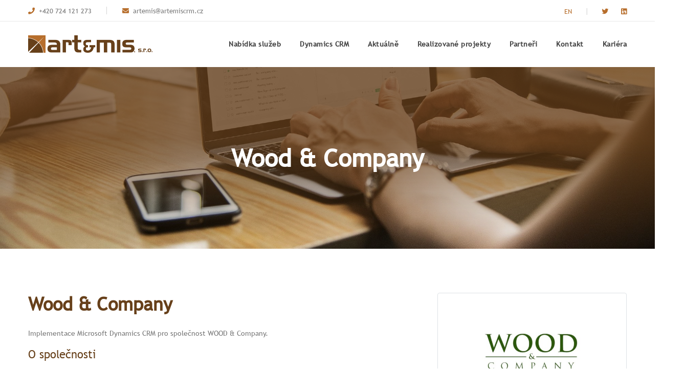

--- FILE ---
content_type: text/html; charset=utf-8
request_url: https://artemis-crm.cz/realizovane-projekty/wood-company
body_size: 3156
content:
<!DOCTYPE html>
<html class="no-js">
<head>
	<meta charset="utf-8">
	<meta http-equiv="x-ua-compatible" content="ie=edge">
	<meta name="viewport" content="width=device-width, initial-scale=1">

	<title>Wood &amp; Company | ART&amp;MIS, s.r.o.</title>
	<meta name="description" content="Wood &amp; Company - realizace Artemis CRM">
	<meta name="robots" content="index, follow">
	<meta name="author" content="ART&MIS, s.r.o">

	<link rel="stylesheet" href="/css/bootstrap.min.css">
	<link rel="stylesheet" href="/css/owl.carousel.min.css">
	<link rel="stylesheet" href="/css/animate.min.css">
	<link rel="stylesheet" href="/css/magnific-popup.css">
	<link rel="stylesheet" href="/css/fontawesome-all.min.css">
	<link rel="stylesheet" href="/css/style.css">

	<link rel="apple-touch-icon" sizes="57x57" href="/apple-icon-57x57.png">
	<link rel="apple-touch-icon" sizes="60x60" href="/apple-icon-60x60.png">
	<link rel="apple-touch-icon" sizes="72x72" href="/apple-icon-72x72.png">
	<link rel="apple-touch-icon" sizes="76x76" href="/apple-icon-76x76.png">
	<link rel="apple-touch-icon" sizes="114x114" href="/apple-icon-114x114.png">
	<link rel="apple-touch-icon" sizes="120x120" href="/apple-icon-120x120.png">
	<link rel="apple-touch-icon" sizes="144x144" href="/apple-icon-144x144.png">
	<link rel="apple-touch-icon" sizes="152x152" href="/apple-icon-152x152.png">
	<link rel="apple-touch-icon" sizes="180x180" href="/apple-icon-180x180.png">
	<link rel="icon" type="image/png" sizes="192x192"  href="/android-icon-192x192.png">
	<link rel="icon" type="image/png" sizes="32x32" href="/favicon-32x32.png">
	<link rel="icon" type="image/png" sizes="96x96" href="/favicon-96x96.png">
	<link rel="icon" type="image/png" sizes="16x16" href="/favicon-16x16.png">
	<link rel="manifest" href="/manifest.json">
	<meta name="theme-color" content="#67401A">

	    <meta name="twitter:card" content="summary_large_image">
    <meta name="twitter:title" content="Wood &amp; Company | ART&amp;MIS, s.r.o.">
    <meta name="twitter:description" content="Wood &amp; Company - realizace Artemis CRM">
    <meta name="twitter:image" content="https://artemis-crm.cz/img/reference/6.jpg">
    <meta property="og:title" content="Wood &amp; Company | ART&amp;MIS, s.r.o.">
    <meta property="og:image" content="https://artemis-crm.cz/img/reference/6.jpg">
    <meta property="og:description" content="Wood &amp; Company - realizace Artemis CRM">
</head>

<body>

	<header>
		<div class="header-top-area header-white d-none d-md-block">
			<div class="container">
				<div class="row align-items-center">
					<div class="col-xl-6 col-lg-6 col-md-6 col-sm-12">
						<ul class="header-wrapper">
							<li>
								<div class="header-icon">
									<i class="fas fa-phone"></i>
								</div>
								<div class="header-text">
									<a href="tel:+420 724 121 273">+420 724 121 273</a>
								</div>
							</li>
							<li>
								<div class="header-icon">
									<i class="fas fa-envelope"></i>
								</div>
								<div class="header-text">
									<a href="mailto:artemis@artemiscrm.cz">artemis@artemiscrm.cz</a>
								</div>
							</li>
						</ul>
					</div>
					<div class="col-xl-6 col-lg-6 col-md-6 col-sm-12">
						<div class="header-right-wrapper">
							<ul class="headers-icon">
								<li>
										<a href="/en">EN</a>
								</li>
								<li>
									|
								</li>
								<li><a href="https://twitter.com/ARTEMIS_CRM"><i class="fab fa-twitter"></i></a></li>
								<li><a href="https://www.linkedin.com/company/art&amp;mis-s.r.o./about/"><i class="fab fa-linkedin"></i></a></li>
							</ul>
						</div>
					</div>
				</div>
			</div>
		</div>

		<div class="header-menu">
			<div class="container">
				<div class="row">
					<div class="col-xl-3 col-lg-3">
						<div class="logo">
							<a href="/"><img src="/img/logo/logo.png" alt="Artemis s.r.o."></a>
						</div>
					</div>
					<div class="col-xl-9 col-lg-9">
						<div class="main-menu text-right">
							<nav id="mobile-menu">
								<ul>
										<li>
											<a href="/nabidka-sluzeb">Nabídka služeb</a>
										</li>
										<li>
											<a href="/dynamics-crm">Dynamics CRM</a>
											<ul class="submenu">
													<li><a href="/co-je-microsoft-dynamics-crm">Co je Microsoft Dynamics CRM</a></li>
													<li><a href="/doplnky-do-microsoft-dynamics-crm">Doplňky do Microsoft Dynamics CRM</a></li>
													<li><a href="/dalsi-zdroje-informaci">Další zdroje informací</a></li>
											</ul>
										</li>
										<li>
											<a href="/aktualne">Aktuálně</a>
										</li>
										<li>
											<a href="/realizovane-projekty">Realizované projekty</a>
										</li>
										<li>
											<a href="/partneri">Partneři</a>
										</li>
										<li>
											<a href="/kontakt">Kontakt</a>
											<ul class="submenu">
													<li><a href="/ochrana-osobnich-udaju">Ochrana osobních údajů</a></li>
													<li><a href="/zakznickyportal">Zákaznický portál</a></li>
											</ul>
										</li>
										<li>
											<a href="/kariera">Kariéra</a>
										</li>
								</ul>
							</nav>
						</div>
						<div class="mobile-menu"></div>
					</div>
				</div>
			</div>
		</div>
	</header>


<div class="breadcrumb-area pt-150 pb-150" style="background-image:url(/img/breadcrumbs.jpg)">
    <div class="container">
        <div class="row">
            <div class="col-xl-12">
                <div class="breadcrumb-text text-center">
                    <h1>Wood &amp; Company</h1>

                </div>
            </div>
        </div>
    </div>
</div>
    <div class="welcome-area pt-70 pb-70">
	<div class="container">
		<div class="row">
			<div class="col-lg-8 col-md-6">
				<h2>Wood &amp; Company</h2>

				<p>Implementace Microsoft Dynamics CRM pro společnost WOOD &amp; Company.</p>

				<h4>O společnosti</h4>

				<p>Společnost WOOD &amp; Company je předn&iacute; investičn&iacute; bankou v rozv&iacute;jej&iacute;c&iacute; se Evropě. Společnost byla založena v roce 1991 a s&iacute;dl&iacute; v Praze.</p>
			</div>

			<div class="col-lg-4 col-md-6"><img class="img-fluid img-thumbnail" src="/img/reference/6.jpg"></div>
		</div>
	</div>
</div>

	<footer>
		<div class="footer-top-area footer-white pt-80">
			<div class="container">
				<div class="footer-border pb-45">
					<div class="row">
						<div class="col-xl-3 col-lg-3 col-md-6 col-sm-12">
							<div class="footer-wrapper mb-30">
								<div class="footer-logo">
									<a href="/"><img src="/img/logo/logo.png" alt="Artemis s.r.o."></a>
								</div>
								<div class="footer-text">
									<p>Náš tým má dlouholeté zkušenosti s implementacemi CRM systémů založených na různých technologiích. Již více než 10 let se specializujeme na produkt Microsoft Dynamics CRM a na jeho novou verzi Microsoft Dynamics 365. Nabízíme komplexní služby spojené s implementací CRM systémů</p>
								</div>
								<ul class="footer-icon">
									<li><a href="https://twitter.com/ARTEMIS_CRM"><i class="fab fa-twitter"></i></a></li>
									<li><a href="https://www.linkedin.com/company/art&amp;mis-s.r.o./about/"><i class="fab fa-linkedin"></i></a></li>
								</ul>
							</div>
						</div>
						<div class="col-xl-3 col-lg-3 col-md-6 col-sm-12">
							<div class="footer-wrapper mb-30">
								<h3 class="footer-title">Navigace</h3>
								<ul class="footer-menu">
										<li>
											<a href="/nabidka-sluzeb">Nabídka služeb</a>
										</li>
										<li>
											<a href="/dynamics-crm">Dynamics CRM</a>
										</li>
										<li>
											<a href="/aktualne">Aktuálně</a>
										</li>
										<li>
											<a href="/realizovane-projekty">Realizované projekty</a>
										</li>
										<li>
											<a href="/partneri">Partneři</a>
										</li>
										<li>
											<a href="/kontakt">Kontakt</a>
										</li>
										<li>
											<a href="/kariera">Kariéra</a>
										</li>
								</ul>
							</div>
						</div>
						<div class="col-xl-3 col-lg-3 col-md-6 col-sm-12">
							<div class="footer-wrapper mb-30">
								<h3 class="footer-title">Aktuality</h3>

								<ul class="recent-menu">
									<li>
										<div class="recent-text">
											<h6><a href="/aktualne/obchodni-procesy-zvyseni-prodeje-dynamics-365-sales">Zefektivněte obchodní procesy a zvyšte prodeje s Dynamics 365 Sales</a></h6>
										</div>
										<div class="recent-icon">
											<i class="fas fa-calendar-alt"></i>
										</div>
										<div class="recent-info">
											<span>08. 08. 2025</span>
										</div>
									</li>
									<li>
										<div class="recent-text">
											<h6><a href="/aktualne/marketing-dynamics-365-automatizace-ktera-prinasi-vysledky">Moderní marketing s Dynamics 365: Automatizace, která přináší výsledky</a></h6>
										</div>
										<div class="recent-icon">
											<i class="fas fa-calendar-alt"></i>
										</div>
										<div class="recent-info">
											<span>29. 07. 2025</span>
										</div>
									</li>
									<li>
										<div class="recent-text">
											<h6><a href="/aktualne/dynamics-365-pomaha-maly-a-strednim-firmam">Dynamics 365 pomáhá malým a středním firmám</a></h6>
										</div>
										<div class="recent-icon">
											<i class="fas fa-calendar-alt"></i>
										</div>
										<div class="recent-info">
											<span>24. 07. 2025</span>
										</div>
									</li>
								</ul>
							</div>
						</div>
						<div class="col-xl-3 col-lg-3 col-md-6 col-sm-12">
							<div class="footer-wrapper mb-30">
								<h3 class="footer-title">Kontakty</h3>
								<div class="footer-text">
									<p>
										5. května 67<br>
Libčice nad Vltavou<br>
252 66<br>
<br>
IČ: 28524322<br>
DIČ: CZ-28524322<br>
Společnost ART&amp;MIS s.r.o. je zapsaná v OR vedeném MS v Praze, oddíl C, vložka 147884
									</p>
								</div>
							</div>
						</div>
					</div>
				</div>
				<div class="footer-bottom-area pt-20 pb-20">
					<div class="row">
						<div class="col-xl-12">
							<div class="copyright text-center">
								<p>Copyright <i class="far fa-copyright"></i> ART&MIS, s.r.o 2026</p>
							</div>
						</div>
					</div>
				</div>
			</div>
		</div>
	</footer>

	<script src="https://nette.github.io/resources/js/3/netteForms.min.js"></script>
	<script src="/js/vendor/modernizr-3.5.0.min.js"></script>
	<script src="/js/vendor/jquery-1.12.4.min.js"></script>
	<script src="/js/popper.min.js"></script>
	<script src="/js/bootstrap.min.js"></script>
	<script src="/js/jquery.meanmenu.js"></script>
	<script src="/js/owl.carousel.min.js"></script>
	<script src="/js/isotope.pkgd.min.js"></script>
	<script src="/js/waypoints.min.js"></script>
	<script src="/js/jquery.counterup.min.js"></script>
	<script src="/js/jquery.nice-select.min.js"></script>
	<script src="/js/slick.min.js"></script>
	<script src="/js/jquery.easypiechart.min.js"></script>
	<script src="/js/wow.min.js"></script>
	<script src="/js/jquery.scrollUp.min.js"></script>
	<script src="/js/imagesloaded.pkgd.min.js"></script>
	<script src="/js/jquery.magnific-popup.min.js"></script>
	<script src="/js/plugins.js"></script>
	<script src="/js/main.js?v=2.0"></script>

	<!-- Google Tag Manager -->
	<script>
		(function(w,d,s,l,i){ w[l]=w[l]||[];w[l].push({'gtm.start':
		new Date().getTime(),event:'gtm.js'});var f=d.getElementsByTagName(s)[0],
		j=d.createElement(s),dl=l!='dataLayer'?'&l='+l:'';j.async=true;j.src=
		'https://www.googletagmanager.com/gtm.js?id='+i+dl;f.parentNode.insertBefore(j,f);
		})(window,document,'script','dataLayer','GTM-TRJ3PKH');
	</script>
	<!-- End Google Tag Manager -->

	<!-- Google Tag Manager (noscript) -->
	<noscript>
		<iframe src="https://www.googletagmanager.com/ns.html?id=GTM-TRJ3PKH" height="0" width="0" style="display:none;visibility:hidden"></iframe>
	</noscript>
	<!-- End Google Tag Manager (noscript) -->

	
	<script>
		var leady_track_key="3tCaKHPt9iW2vnhZ";
		(function(){
			var l=document.createElement("script");l.type="text/javascript";l.async=true;
			l.src='https://t.leady.com/'+leady_track_key+"/L.js";
			var s=document.getElementsByTagName("script")[0];s.parentNode.insertBefore(l,s);
		})();
	</script>

</body>
</html>


--- FILE ---
content_type: text/css
request_url: https://artemis-crm.cz/css/style.css
body_size: 13617
content:
@import"https://fonts.googleapis.com/css?family=Montserrat:400,500,600,700,800,900|Open+Sans:400,600,700,800";@font-face{font-family:"Trebuchet";src:url("../fonts/trebuchet.eot");src:url("../fonts/trebuchet.eot?#iefix") format("embedded-opentype"),url("../fonts/trebuchet.woff2") format("woff2"),url("../fonts/trebuchet.woff") format("woff"),url("../fonts/trebuchet.ttf") format("truetype"),url("../fonts/trebuchet.svg#svgFontName") format("svg")}.slick-slider{position:relative;display:block;box-sizing:border-box;-webkit-user-select:none;-moz-user-select:none;-ms-user-select:none;user-select:none;-webkit-touch-callout:none;-khtml-user-select:none;-ms-touch-action:pan-y;touch-action:pan-y;-webkit-tap-highlight-color:transparent}.slick-list{position:relative;display:block;overflow:hidden;margin:0;padding:0}.slick-list:focus{outline:none}.slick-list.dragging{cursor:hand}.slick-slider .slick-track,.slick-slider .slick-list{-webkit-transform:translate3d(0, 0, 0);-moz-transform:translate3d(0, 0, 0);-ms-transform:translate3d(0, 0, 0);-o-transform:translate3d(0, 0, 0);transform:translate3d(0, 0, 0)}.slick-track{position:relative;top:0;left:0;display:block;margin-left:auto;margin-right:auto}.slick-track:before,.slick-track:after{display:table;content:""}.slick-track:after{clear:both}.slick-loading .slick-track{visibility:hidden}.slick-slide{display:none;float:left;height:100%;min-height:1px}[dir=rtl] .slick-slide{float:right}.slick-slide img{display:block}.slick-slide.slick-loading img{display:none}.slick-slide.dragging img{pointer-events:none}.slick-initialized .slick-slide{display:block}.slick-loading .slick-slide{visibility:hidden}.slick-vertical .slick-slide{display:block;height:auto;border:1px solid transparent}.slick-arrow.slick-hidden{display:none}a.meanmenu-reveal{display:none}.mean-container .mean-bar{background:rgba(0,0,0,0) none repeat scroll 0 0;float:left;min-height:0;padding:0;position:relative;width:100%;z-index:999999}.mean-container a.meanmenu-reveal{border:1px solid #b76e2c;color:#000;cursor:pointer;display:block;font-family:Arial,Helvetica,sans-serif;font-size:1px;font-weight:700;height:21px;left:auto;line-height:22px;margin-top:-53px;padding:5px 8px;position:absolute;right:0;text-decoration:none;top:0;width:22px}.mean-container a.meanmenu-reveal span{background:#b76e2c none repeat scroll 0 0;display:block;height:3px;margin-top:3px}.mean-container .mean-nav{background:#67401a none repeat scroll 0 0;float:left;margin-top:1px;width:100%}@media(max-width: 768px){.mean-container .mean-nav{margin-left:-20px;width:calc(100% + 40px)}}.mean-container .mean-nav ul{padding:0;margin:0;width:100%;list-style-type:none}.mean-container .mean-nav ul li{position:relative;float:left;width:100%}.mean-container .mean-nav ul li a{border-top:1px solid rgba(255,255,255,.5);color:#fff;display:block;float:left;margin:0;padding:11px 5%;text-align:left;text-decoration:none;text-transform:uppercase;width:90%;font-size:12px}.mean-container .mean-nav ul li li a{border-top:1px solid rgba(255,255,255,.25);opacity:.75;padding:12px 10%;text-shadow:none !important;visibility:visible;width:80%}.mean-container .mean-nav ul li.mean-last a{border-bottom:none;margin-bottom:0}.mean-container .mean-nav ul li li li a{width:70%;padding:1em 15%}.mean-container .mean-nav ul li li li li a{width:60%;padding:1em 20%}.mean-container .mean-nav ul li li li li li a{width:50%;padding:1em 25%}.mean-container .mean-nav ul li a:hover{background:#252525;background:rgba(255,255,255,.1)}.mean-container .mean-nav ul li a.mean-expand{-moz-border-bottom-colors:none;-moz-border-left-colors:none;-moz-border-right-colors:none;-moz-border-top-colors:none;background:rgba(255,255,255,.1) none repeat scroll 0 0;border-color:currentcolor currentcolor rgba(255,255,255,.2) rgba(255,255,255,.4);border-image:none;border-style:none none solid solid;border-width:medium medium 1px 1px;font-weight:700;height:35px;line-height:32px;margin-top:1px;padding:2px 10px;position:absolute;right:0;text-align:center;top:0;width:26px;z-index:2}.mean-container .mean-nav ul li a.mean-expand:hover{background:rgba(0,0,0,.9)}.mean-container .mean-push{float:left;width:100%;padding:0;margin:0;clear:both}.mean-nav .wrapper{width:100%;padding:0;margin:0}.mean-container .mean-bar,.mean-container .mean-bar *{-webkit-box-sizing:content-box;-moz-box-sizing:content-box;box-sizing:content-box}.mean-remove{display:none !important}.mean-nav > ul{height:294px;overflow-y:scroll}.mt-5{margin-top:5px}.mt-10{margin-top:10px}.mt-15{margin-top:15px}.mt-20{margin-top:20px}.mt-25{margin-top:25px}.mt-30{margin-top:30px}.mt-35{margin-top:35px}.mt-40{margin-top:40px}.mt-45{margin-top:45px}.mt-50{margin-top:50px}.mt-55{margin-top:55px}.mt-60{margin-top:60px}.mt-65{margin-top:65px}.mt-70{margin-top:70px}.mt-75{margin-top:75px}.mt-80{margin-top:80px}.mt-85{margin-top:85px}.mt-90{margin-top:90px}.mt-95{margin-top:95px}.mt-100{margin-top:100px}.mt-105{margin-top:105px}.mt-110{margin-top:110px}.mt-115{margin-top:115px}.mt-120{margin-top:120px}.mt-125{margin-top:125px}.mt-130{margin-top:130px}.mt-135{margin-top:135px}.mt-140{margin-top:140px}.mt-145{margin-top:145px}.mt-150{margin-top:150px}.mt-155{margin-top:155px}.mt-160{margin-top:160px}.mt-165{margin-top:165px}.mt-170{margin-top:170px}.mt-175{margin-top:175px}.mt-180{margin-top:180px}.mt-185{margin-top:185px}.mt-190{margin-top:190px}.mt-195{margin-top:195px}.mt-200{margin-top:200px}.mb-5{margin-bottom:5px}.mb-10{margin-bottom:10px}.mb-15{margin-bottom:15px}.mb-20{margin-bottom:20px}.mb-25{margin-bottom:25px}.mb-30{margin-bottom:30px}.mb-35{margin-bottom:35px}.mb-40{margin-bottom:40px}.mb-45{margin-bottom:45px}.mb-50{margin-bottom:50px}.mb-55{margin-bottom:55px}.mb-60{margin-bottom:60px}.mb-65{margin-bottom:65px}.mb-70{margin-bottom:70px}.mb-75{margin-bottom:75px}.mb-80{margin-bottom:80px}.mb-85{margin-bottom:85px}.mb-90{margin-bottom:90px}.mb-95{margin-bottom:95px}.mb-100{margin-bottom:100px}.mb-105{margin-bottom:105px}.mb-110{margin-bottom:110px}.mb-115{margin-bottom:115px}.mb-120{margin-bottom:120px}.mb-125{margin-bottom:125px}.mb-130{margin-bottom:130px}.mb-135{margin-bottom:135px}.mb-140{margin-bottom:140px}.mb-145{margin-bottom:145px}.mb-150{margin-bottom:150px}.mb-155{margin-bottom:155px}.mb-160{margin-bottom:160px}.mb-165{margin-bottom:165px}.mb-170{margin-bottom:170px}.mb-175{margin-bottom:175px}.mb-180{margin-bottom:180px}.mb-185{margin-bottom:185px}.mb-190{margin-bottom:190px}.mb-195{margin-bottom:195px}.mb-200{margin-bottom:200px}.pt-5{padding-top:5px}.pt-10{padding-top:10px}.pt-15{padding-top:15px}.pt-20{padding-top:20px}.pt-25{padding-top:25px}.pt-30{padding-top:30px}.pt-35{padding-top:35px}.pt-40{padding-top:40px}.pt-45{padding-top:45px}.pt-50{padding-top:50px}.pt-55{padding-top:55px}.pt-60{padding-top:60px}.pt-65{padding-top:65px}.pt-70{padding-top:70px}.pt-75{padding-top:75px}.pt-80{padding-top:80px}.pt-85{padding-top:85px}.pt-90{padding-top:90px}.pt-95{padding-top:95px}.pt-100{padding-top:100px}.pt-105{padding-top:105px}.pt-110{padding-top:110px}.pt-115{padding-top:115px}.pt-120{padding-top:120px}.pt-125{padding-top:125px}.pt-130{padding-top:130px}.pt-135{padding-top:135px}.pt-140{padding-top:140px}.pt-145{padding-top:145px}.pt-150{padding-top:150px}.pt-155{padding-top:155px}.pt-160{padding-top:160px}.pt-165{padding-top:165px}.pt-170{padding-top:170px}.pt-175{padding-top:175px}.pt-180{padding-top:180px}.pt-185{padding-top:185px}.pt-190{padding-top:190px}.pt-195{padding-top:195px}.pt-200{padding-top:200px}.pt-240{padding-top:240px}.pt-245{padding-top:245px}.pt-250{padding-top:250px}.pt-260{padding-top:260px}.pt-270{padding-top:270px}.pb-5{padding-bottom:5px}.pb-10{padding-bottom:10px}.pb-15{padding-bottom:15px}.pb-20{padding-bottom:20px}.pb-25{padding-bottom:25px}.pb-30{padding-bottom:30px}.pb-35{padding-bottom:35px}.pb-40{padding-bottom:40px}.pb-45{padding-bottom:45px}.pb-50{padding-bottom:50px}.pb-55{padding-bottom:55px}.pb-60{padding-bottom:60px}.pb-65{padding-bottom:65px}.pb-70{padding-bottom:70px}.pb-75{padding-bottom:75px}.pb-80{padding-bottom:80px}.pb-85{padding-bottom:85px}.pb-90{padding-bottom:90px}.pb-95{padding-bottom:95px}.pb-100{padding-bottom:100px}.pb-105{padding-bottom:105px}.pb-110{padding-bottom:110px}.pb-115{padding-bottom:115px}.pb-120{padding-bottom:120px}.pb-125{padding-bottom:125px}.pb-130{padding-bottom:130px}.pb-135{padding-bottom:135px}.pb-140{padding-bottom:140px}.pb-145{padding-bottom:145px}.pb-150{padding-bottom:150px}.pb-155{padding-bottom:155px}.pb-160{padding-bottom:160px}.pb-165{padding-bottom:165px}.pb-170{padding-bottom:170px}.pb-175{padding-bottom:175px}.pb-180{padding-bottom:180px}.pb-185{padding-bottom:185px}.pb-190{padding-bottom:190px}.pb-195{padding-bottom:195px}.pb-200{padding-bottom:200px}.pb-245{padding-bottom:245px}.pb-250{padding-bottom:250px}.pb-255{padding-bottom:255px}.pb-260{padding-bottom:260px}.pb-320{padding-bottom:320px}.pl-0{padding-left:0}.pl-5{padding-left:5px}.pl-10{padding-left:10px}.pl-15{padding-left:15px}.pl-20{padding-left:20px}.pl-25{padding-left:35px}.pl-30{padding-left:30px}.pl-35{padding-left:35px}.pl-35{padding-left:35px}.pl-40{padding-left:40px}.pl-45{padding-left:45px}.pl-50{padding-left:50px}.pl-55{padding-left:55px}.pl-60{padding-left:60px}.pl-65{padding-left:65px}.pl-70{padding-left:70px}.pl-75{padding-left:75px}.pl-80{padding-left:80px}.pl-85{padding-left:80px}.pl-90{padding-left:90px}.pl-95{padding-left:95px}.pl-100{padding-left:100px}.pr-0{padding-right:0}.pr-5{padding-right:5px}.pr-10{padding-right:10px}.pr-15{padding-right:15px}.pr-20{padding-right:20px}.pr-25{padding-right:35px}.pr-30{padding-right:30px}.pr-35{padding-right:35px}.pr-35{padding-right:35px}.pr-40{padding-right:40px}.pr-45{padding-right:45px}.pr-50{padding-right:50px}.pr-55{padding-right:55px}.pr-60{padding-right:60px}.pr-65{padding-right:65px}.pr-70{padding-right:70px}.pr-75{padding-right:75px}.pr-80{padding-right:80px}.pr-85{padding-right:80px}.pr-90{padding-right:90px}.pr-95{padding-right:95px}.pr-100{padding-right:100px}.f-700{font-weight:700}.f-600{font-weight:600}.f-500{font-weight:500}.f-400{font-weight:400}.f-300{font-weight:300}.gray-bg{background:#f6f6f6}.white-bg{background:#fff}.black-bg{background:#1c1c1c}.black2-bg{background:#111}.theme-bg{background:#67401a}.primary-bg{background:#222}.yellow-bg{background:#b76e2c}.white-color{color:#fff}.black-color{color:#222}.theme-color{color:#222}.primary-color{color:#222}[data-overlay]{position:relative}[data-overlay]::before{background:#000 none repeat scroll 0 0;content:"";height:100%;left:0;position:absolute;top:0;width:100%;z-index:1}[data-overlay="3"]::before{opacity:.3}[data-overlay="4"]::before{opacity:.4}[data-overlay="5"]::before{opacity:.5}[data-overlay="6"]::before{opacity:.6}[data-overlay="7"]::before{opacity:.7}[data-overlay="8"]::before{opacity:.8}[data-overlay="9"]::before{opacity:.9}body{font-family:"Trebuchet",sans-serif;font-weight:normal;font-style:normal}.img{max-width:100%;transition:all .3s ease-out 0s}.f-left{float:left}.f-right{float:right}.fix{overflow:hidden}a,.button{-webkit-transition:all .3s ease-out 0s;-moz-transition:all .3s ease-out 0s;-ms-transition:all .3s ease-out 0s;-o-transition:all .3s ease-out 0s;transition:all .3s ease-out 0s}a:focus,.button:focus{text-decoration:none;outline:none}a:focus,a:hover,.portfolio-cat a:hover,.footer -menu li a:hover{color:#b76e2c;text-decoration:none}a,button{color:#b76e2c;outline:medium none}button:focus,input:focus,input:focus,textarea,textarea:focus{outline:0}.uppercase{text-transform:uppercase}.capitalize{text-transform:capitalize}h1,h2,h3,h4,h5,h6{font-family:"Trebuchet",sans-serif;color:#67401a;margin-top:0;font-style:normal;font-weight:400;text-transform:none}h1 a,h2 a,h3 a,h4 a,h5 a,h6 a{color:inherit}h1{font-size:40px;font-weight:500}h2{font-size:35px}h3{font-size:28px}h4{font-size:22px}h5{font-size:18px}h6{font-size:16px}ul{margin:0;padding:0}li{list-style:none}p{font-size:14px;font-weight:400;line-height:28px;color:#777;margin-bottom:15px}hr{border-bottom:1px solid #eceff8;border-top:0 none;margin:30px 0;padding:0}label{color:#7e7e7e;cursor:pointer;font-size:14px;font-weight:400}*::-moz-selection{background:#d6b161;color:#fff;text-shadow:none}::-moz-selection{background:#444;color:#fff;text-shadow:none}::selection{background:#444;color:#fff;text-shadow:none}*::-moz-placeholder{color:#555;font-size:14px;opacity:1}*::placeholder{color:#555;font-size:14px;opacity:1}.theme-overlay{position:relative}.theme-overlay::before{background:#1696e7 none repeat scroll 0 0;content:"";height:100%;left:0;opacity:.6;position:absolute;top:0;width:100%}.separator{border-top:1px solid #f2f2f2}.slick-slide:before{z-index:-1;content:" ";display:block;width:100%;height:100%;position:absolute;top:0;left:0;background:linear-gradient(to bottom, rgba(103, 64, 26, 0.75) 0%, rgba(125, 185, 232, 0) 100%)}.btn{-moz-user-select:none;background:#b76e2c none repeat scroll 0 0;border:medium none;border-radius:5px;color:#fff;cursor:pointer;display:inline-block;font-family:"Trebuchet";font-size:14px;font-weight:700;line-height:1;margin-bottom:0;padding:15px 32px;text-align:center;text-transform:uppercase;transition:all .3s ease 0s;vertical-align:middle;white-space:nowrap;letter-spacing:.5px}.btn:hover{background:#67401a;color:#fff}.btn.red-btn{background:#cb1011;color:#fff}.btn.red-btn:hover{background:#444}.btn.white-btn{background:#fff;color:#444}.btn.white-btn:hover{background:#444}.btn.btn-border{background:transparent;border:1px solid #2f3440;color:#2f3440}.btn.btn-black{background:#2f3440;color:#fff}.breadcrumb > .active{color:#888}.owl-carousel .owl-nav div{background:rgba(255,255,255,.8) none repeat scroll 0 0;height:40px;left:20px;line-height:40px;opacity:0;position:absolute;text-align:center;top:50%;transform:translateY(-50%);transition:all .3s ease 0s;visibility:hidden;width:40px}.owl-carousel .owl-nav div.owl-next{left:auto;right:20px}.owl-carousel:hover .owl-nav div{opacity:1;visibility:visible}.owl-carousel .owl-nav div:hover{background:#2b96cc;color:#fff}#scrollUp{background:#b76e2c;height:35px;width:35px;right:50px;bottom:77px;color:#fff;text-align:center;border-radius:50%;font-size:20px;line-height:34px}#scrollUp:hover{background:#444}.box-wrapper{padding:50px 50px 0 50px}.inner-padding{position:relative}.header-top-area{padding-bottom:8px;padding-top:8px}.h-info-pad{padding-left:130px}.header-wrapper{margin-bottom:-5px}.header-wrapper li{display:inline-block;margin-right:55px;position:relative}.header-wrapper li:last-child{margin-right:0}.header-wrapper li::before{background:rgba(255,255,255,.35) none repeat scroll 0 0;content:"";height:15px;position:absolute;right:-30px;top:5px;width:1px}.header-wrapper li:last-child::before{display:none}.header-icon{float:left;margin-right:8px}.header-icon i{color:#b76e2c;font-size:13px}.header-text{float:right}.header-text a{color:#fff;font-size:13px;font-weight:400}.headers-icon{float:right}.headers-icon li{display:inline-block;margin-right:35px;position:relative}.headers-icon li:last-child{margin-right:0}.headers-icon li::before{background:rgba(255,255,255,.35) none repeat scroll 0 0;content:"";height:16px;position:absolute;right:-20px;top:6px;width:1px}.headers-icon li:last-child:before{display:none}.headers-icon li a{color:#b76e2c;font-size:13px}.logo{margin-top:27px}.logo2{margin-top:4px}.main-menu ul li{display:inline-block;margin-right:32px;position:relative}.main-menu ul li a{color:#444;display:inline-block;font-size:14px;font-weight:600;padding:34px 0;transition:all .3s ease 0s;letter-spacing:.5px}.main-menu ul li:last-child{margin-right:0}.main-menu ul li:hover > a,.main-menu ul li.active > a{color:#b76e2c}.main-menu ul li ul.submenu{border-top:3px solid #b76e2c;background:#171a21 none repeat scroll 0 0;left:0;opacity:0;position:absolute;top:110%;transition:all .3s ease 0s;visibility:hidden;width:250px;z-index:9}.main-menu ul li ul.submenu li{border-bottom:2px solid #1e2128;display:block;margin:0}.main-menu ul li ul.submenu li:last-child{border:0 none}.main-menu ul li ul.submenu li a{color:#ddd;display:block;padding:10px 20px;text-align:left;font-weight:500}.main-menu ul li ul.submenu li:hover > a{color:#b76e2c}.main-menu ul li ul.submenu li ul.submenu{left:100%;top:0}.main-menu ul li:last-of-type ul.submenu{width:auto}.main-menu ul li:hover > ul.submenu{opacity:1;top:100%;visibility:visible}.header-button{float:right;margin-left:40px;margin-top:23px}.header-button .btn i{padding-left:5px}.header-button .btn:hover{color:#fff;background:#67401a}.transparent-header{position:absolute;left:0;top:0;right:0;z-index:99}.header-social a{color:#fff;font-size:14px;margin-left:20px}.header-social a:hover{color:#b76e2c}.transparent-header .main-menu ul li a{color:#fff}.transparent-header .main-menu ul li:hover > a{color:#b76e2c}.transparent-header .main-menu ul li ul.submenu{border-top:3px solid #b76e2c}.transparent-header .main-menu ul li ul.submenu li:hover > a{color:#b76e2c}.red-header .main-menu ul li:hover > a{color:#cb1011}.red-header .main-menu ul li ul.submenu{border-top:3px solid #cb1011}.red-header .main-menu ul li ul.submenu li:hover > a{color:#cb1011}.header-under{margin-bottom:-100px;z-index:999;position:relative}.header-info .footers-icon a{color:#67401a;height:40px;width:40px;background:#b76e2c;font-size:14px;display:inline-block;text-align:center;line-height:40px;border-radius:50%}.header-info .footer-icon-text h4{color:#67401a;font-size:16px;font-weight:600;margin-bottom:4px;text-transform:capitalize}.header-info .footer-icon-text span{color:#444;font-size:13px;font-weight:400;opacity:.7}.overlay-menu{background-color:rgba(0,46,91,.6);padding:0 40px}.overlay-menu .main-menu ul li a{color:#fff;padding:39px 0}.overlay-menu .header-button{margin-top:27px}.header-white{border-bottom:1px solid #e8e8e8}.header-white .header-text a{color:#777}.header-white .header-wrapper li::before{background:#d4d4d4}.header-white .headers-icon li{margin-right:20px}.header-white .headers-icon li::before{display:none}.header-white .headers-icon li{margin-right:20px;color:#d4d4d4}.header-white .headers-icon li a:hover{color:#67401a}.header-white .headers-icon li:last-child{margin-right:0}.slider-wrapper{background-position:center top;background-size:cover}.slider-content h1{color:#fff;font-size:60px;font-weight:800;line-height:70px;margin-bottom:25px;max-width:60%}.slider-content p{color:#fff;font-size:18px;font-weight:400;line-height:32px;margin-bottom:0;padding-right:20%}.slider-button{margin-top:40px}.slider-button .btn i{margin-left:5px}.slider-button .btn:hover{color:#fff;background:#67401a}.height-full{min-height:950px}.height-800{min-height:800px}.slider-content.large-text h1{font-size:90px;line-height:1.2}.slider-content.large-text p{padding:0}.slider-box{background-color:rgba(0,0,0,.26);border-left:5px solid #b76e2c;padding:50px 45px;display:inline-block;margin-right:210px}.slider-box p{padding-right:0}.slider-content.slider-box h1{color:#fff;font-size:55px;font-weight:800;line-height:1.3;margin-bottom:25px}.slider-content.slide-text-black h1{color:#2f3440}.slider-content.slide-text-black p{color:#2f3440}.experience-text h2{color:#fff;font-size:24px;font-weight:700;margin-bottom:0;margin-top:0}.experience2 .experience-text h2{color:#444}.experience2 .experience-button .btn{background:#444}.experience-button .btn{color:#fff;background:#67401a;transition:.3s}.experience-button .btn:hover{color:#b76e2c}.experience-button .btn i{margin-left:5px}.section-title h1{color:#67401a;font-size:48px;font-weight:800;margin-bottom:5px}.section2-title h1{color:#273248}.section3-title h1{color:#444}.section-title p{font-weight:400;margin:auto;width:740px}.featured-wrapper{box-shadow:0 10px 30px 0 rgba(0,0,0,.1);padding:20px 20px 40px;transition:.3s;position:relative;height:100%}.featured-wrapper::before,.featured-wrapper::after{content:"";background:#67401a;height:4px;width:100%;transition:.3s;bottom:0;left:0;position:absolute}.featured-wrapper:after{width:0;background:#b76e2c}.featured-wrapper:hover:after{width:100%}.featured-img img{width:100%}.featured-text{margin-top:-22px}.featured-text h4{font-size:20px;font-weight:700;margin-bottom:10px;margin-top:22px}.featured-text h4 a{color:#67401a}.featured-text p{color:#8a8a8a;font-size:14px;margin-bottom:0}.featured-tag span{background:#b76e2c none repeat scroll 0 0;border-radius:100%;color:#fff;display:inline-block;font-family:"Trebuchet";font-size:14px;font-weight:700;height:40px;line-height:40px;text-align:center;width:40px}.our-recent-area{background-size:cover;background-position:center center;position:relative}.our-recent-area:before{content:" ";display:block;position:absolute;width:100%;height:100%;top:0;left:0;background:linear-gradient(to bottom, rgba(183, 110, 44, 0.75) 30%, rgba(125, 185, 232, 0) 100%)}.our-recent-text span{color:#fff;font-size:36px;margin-bottom:3px;display:inline-block}.our-recent-text h1{font-weight:800;color:#fff;font-size:48px;margin-bottom:40px}.our-recent-text p{color:#fff;font-size:18px;line-height:32px;margin-bottom:0;padding:0 76px;font-weight:600}.text-black .our-recent-text span{color:#2f3440}.text-black .our-recent-text h1{color:#2f3440}.text-black .our-recent-text p{color:#2f3440}.counter-area{margin-top:-210px;z-index:9999;position:relative;margin-bottom:-90px}.counter2-area{background-size:cover;background-position:center center}.counter-bg{box-shadow:0 10px 30px 0 rgba(62,62,62,.1);border-radius:10px;background:#fff;overflow:hidden}.counter-text h1{font-size:36px;font-weight:800;color:#67401a;position:relative;padding-bottom:15px;margin-bottom:12px}.counter-text h1:before{position:absolute;height:4px;width:40px;background:#b76e2c;bottom:0;text-align:center;content:"";margin:auto;left:0;right:0}.counter1-text h1{color:#fff;position:relative}.counter1-text h1:before{position:absolute;height:2px;width:40px;background:#b76e2c;bottom:0;text-align:center;content:"";margin:auto;left:0;right:0}.counter-text > span{font-size:14px;color:#8a8a8a;font-weight:600}.counter1-text span{color:#fff}.services-wrapper{background:#fff;transition:.3s;padding:58px 38px 65px 38px}.services-wrapper:hover{box-shadow:0 5px 30px 0 rgba(172,172,172,.3)}.single-service{padding:0 38px 0 38px}.single-service:hover{box-shadow:none}.services-img{margin-bottom:35px}.services-text h4{font-size:20px;font-weight:700;color:#67401a;margin-bottom:20px}.services-text p{margin-bottom:0}.services-2-img{float:left;margin-right:23px}.services-2-text{overflow:hidden}.services-2-text h4{font-size:20px;font-weight:700;color:#444;margin-bottom:9px}.services-2-text p{padding-right:10px}.our-service-img{margin-bottom:42px}.our-service-img img{width:100%}.our-service-text h3{color:#444;font-weight:800;font-size:24px;margin-bottom:15px}.our-service-text p{margin-bottom:0}.our-service2-img img{width:100%}.our-service2-text span{color:#b76e2c;font-size:36px;font-weight:700;margin-bottom:26px;display:inline-block;line-height:26px}.our-service2-text h4{color:#67401a;font-size:18px;font-weight:800;margin-bottom:14px}.our-service2-text p{margin-bottom:0}.we-are-area{background-position:right 7% bottom;background-repeat:no-repeat}.we-area-wrapper{margin-bottom:62px}.we-area-text h1{font-weight:800;font-size:48px;color:#67401a;margin-bottom:17px}.we-area-text span{font-size:22px;font-family:"Trebuchet";color:#444;font-weight:600;line-height:36px;margin-bottom:21px;display:inline-block}.we-area-text p{margin-bottom:0}.circular-progress{position:relative;display:inline-block;text-align:center}.circular-progress canvas{height:150px;width:150px}.circular-progress span{position:absolute;left:50%;top:50%;margin-top:-48px;margin-left:-33px;text-align:center;line-height:95px;color:#67401a;font-size:36px;font-weight:700;font-family:"Trebuchet"}.progress-content{margin-top:15px}.progress-content h4{color:#67401a;font-size:18px;font-weight:600;margin-bottom:0}.business-area{background-size:cover;background-position:center center}.business-text p{font-size:36px;color:#fff;font-weight:800;line-height:50px;margin-bottom:0;padding:0 77px}.text-black .business-text p{color:#2f3440}.business-text span{color:#d6d6d6;font-size:16px;display:inline-block;position:relative;margin-top:14px}.business-text span::before{position:absolute;height:2px;width:30px;background:#fff;content:"";left:-48px;top:13px}.text-black .business-text span{color:#2f3440}.text-black .business-text span::before{background:#2f3440}.request-area{background-size:cover;background-position:center center}.request-text{margin-bottom:40px}.request-text h1{font-size:48px;color:#fff;font-weight:800;margin-bottom:7px}.request-text p{font-size:16px;color:#eee;line-height:32px;margin-bottom:0}.request2-wrapper .request-text h1{color:#67401a}.request2-wrapper .request-text p{color:#67401a}.request2-wrapper .discuss{color:#67401a}.discuss{font-weight:700;font-size:16px;color:#eee;display:inline-block;font-family:"Trebuchet";margin-bottom:14px}.requests-wrapper{padding:110px 200px 120px}#request-form input{border:1px solid #ebebeb;color:#eee;font-size:14px;font-weight:400;height:50px;padding-left:20px;text-transform:capitalize;width:100%;background:none;transition:.3s}.requests-wrapper #request-form input{border:1px solid #3e3e3e}.request2-wrapper #request-form input{border:1px solid #ebd10c}#request-form input::-moz-placeholder{color:#fff;font-size:14px;opacity:1}#request-form input::placeholder{color:#fff;font-size:14px;opacity:1}.requests-wrapper #request-form input::-moz-placeholder{color:#b3b3b3;font-size:14px;opacity:1}.requests-wrapper #request-form input::placeholder{color:#b3b3b3;font-size:14px;opacity:1}.request2-wrapper #request-form input::-moz-placeholder{color:#67401a;font-size:14px;opacity:1}.request2-wrapper #request-form input::placeholder{color:#67401a;font-size:14px;opacity:1}#request-form input:hover{border-color:#b76e2c}.requests-wrapper #request-form input:hover{border-color:#b76e2c}.request2-wrapper #request-form input:hover{border-color:#67401a}#request-form .btn{padding:17px 65px;border-radius:inherit;letter-spacing:1px;transition:.3s}.requests-wrapper #request-form .btn{padding:17px 45px;border-radius:inherit;letter-spacing:1px;transition:.3s;color:#444;background:#fff;transition:.3s}.requests-wrapper #request-form .btn:hover{background:#b76e2c;color:#444}.request2-wrapper #request-form .btn:hover{background:#67401a;color:#fff}#request-form .btn i{margin-left:5px}.clients-wrapper{border:1px solid #e9e9e9;padding:38px 34px 34px 39px;position:relative}.clients-wrapper::before{top:0;color:#67401a;content:"";font-family:"Font Awesome 5 Free";font-size:87px;font-weight:700;margin:auto;opacity:.07;position:absolute;right:6%;text-align:center;z-index:999}.clients-img{float:left;margin-right:16px}.clients-text{padding-top:4px}.clients-text h5{font-weight:700;color:#444;font-size:16px;margin-bottom:2px}.clients-text span{font-size:14px;color:#a4a4a4}.clients-text p{margin-bottom:0;margin-top:41px;overflow:hidden}.brand-active.owl-carousel .owl-item img{display:inline-block;width:auto}.brand-img{text-align:center}.footer-wrapper{overflow:hidden}.footer-logo{margin-bottom:25px}.footer-logo img{max-height:34px}.footer-text{margin-bottom:16px}.footer-text p{color:#fff;font-size:13px;margin-bottom:0;opacity:.7}.footer-icon{margin-top:10px}.footer-icon li{display:inline-block;margin-right:13px}.footer-icon li:last-child{margin-right:0}.footer-icon li a{font-size:13px;color:#fff;transition:.3s;opacity:.4}.footer-icon li a:hover{color:#fff;opacity:1}.footer-title{color:#b76e2c;font-size:24px;font-weight:700;margin-bottom:25px}.footer-menu{overflow:hidden;padding-right:19px}.footer-menu li{float:left;padding-bottom:6px;position:relative;width:50%}@media(max-width: 768px){.footer-menu li{float:none}}.footer-menu li:last-child{padding-bottom:0}.footer-menu li a{color:#fff;font-size:13px;font-weight:400;transition:all .3s ease 0s;opacity:.7}.footer-menu li a:hover{color:#fff;opacity:1}.recent-menu li{margin-bottom:20px}.recent-menu li:last-child{margin-bottom:0}.recent-text h6 a{color:#fff;font-size:13px;margin-bottom:6px;opacity:.7;line-height:24px;font-weight:500}.recent-text h6 a:hover{opacity:1}.recent-icon{float:left;margin-right:10px}.recent-icon i{color:#b76e2c;font-size:13px}.recent-info span{font-size:12px;color:#fff;opacity:.7}.subscribe-text p{color:#fff;font-size:13px;line-height:30px;margin-bottom:18px;opacity:.6}#footer-form input{background:rgba(0,0,0,0) none repeat scroll 0 0;border:1px solid #1c436a;color:#fff;float:left;font-size:12px;font-weight:400;height:45px;padding-left:17px;width:100%}#footer-form.border-mail input{border:1px solid #717171}#footer-form input::-moz-placeholder{color:#fff;opacity:.5}#footer-form input::placeholder{color:#fff;opacity:.5}#footer-form button{background:rgba(0,0,0,0) none repeat scroll 0 0;border:medium none;color:#b76e2c;font-size:15px;line-height:46px;position:absolute;right:0;transition:all .3s ease 0s;width:80px}.footer-border{border-bottom:1px solid rgba(255,255,255,.2)}.footer-icon-area{border-bottom:1px solid rgba(255,255,255,.2)}.footers-icon{float:left;margin-right:20px}.footers-icon a{color:#67401a;height:50px;width:50px;background:#b76e2c;font-size:16px;display:inline-block;text-align:center;line-height:50px;border-radius:50%}.footer-icon-text{overflow:hidden}.footer-icon-text h4{color:#b76e2c;font-size:20px;font-weight:700;margin-bottom:4px;text-transform:capitalize}.footer-icon-text span{color:#fff;font-size:14px;font-weight:400;opacity:.7}.copyright p{margin-bottom:0;color:#fff;opacity:.5}.footer-wrapper-2 .footer-title{color:#f2f2f2;font-size:16px;margin-bottom:20px;text-transform:uppercase}.footer-wrapper-2 .footer-menu li{float:none;width:100%}.instagram-list li{float:left;padding:0 2px;width:33.33%;margin-bottom:6px}.instagram-list{margin:0 -2px}.instagram-list li img{width:100%}.copyright-border{border-top:1px solid #323232}.footer-copyright-icon a{color:#fff;font-size:14px;margin-left:20px;opacity:.5}.footer-copyright-icon a:hover{opacity:1}.footer-white .footer-title{color:#333}.footer-white .footer-text p{color:#777;opacity:1}.footer-white .footer-menu li a{color:#777;opacity:1}.footer-white .recent-text h6 a{color:#777;opacity:1}.footer-white .recent-info span{color:#777;opacity:1}.footer-white .subscribe-text p{color:#777;opacity:1}.footer-white .footer-icon li a{color:#777;opacity:1}.footer-white .footer-icon-text h4{color:#333}.footer-white .footer-icon-text span{color:#777;opacity:1}.footer-white .footer-icon-area{border-bottom:1px solid #e6e6e7}.footer-white .footer-border{border-bottom:1px solid #e6e6e7}.footer-white .copyright p{color:#777;opacity:1}.footer-white #footer-form input{background:#fff;border:1px solid #e0e0e0}.footer-white #footer-form input::-moz-placeholder{color:#777;opacity:1}.footer-white #footer-form input::placeholder{color:#777;opacity:1}.choose-area{background-size:cover;background-position:center center}.choose-wrapper{background:#67401a;padding:111px 74px 119px 75px;margin-top:-30px;margin-bottom:-25px;border-bottom:6px solid #b76e2c}.choose-title{position:relative;padding-bottom:20px;margin-bottom:30px}.choose-title::before{position:absolute;height:2px;width:64px;background:#fff;content:"";left:0;bottom:0}.choose-title h1{font-size:48px;color:#fff;font-weight:800}.choose-title p{color:#fff;font-size:14px;margin-bottom:0}.choose-text p{font-size:14px;color:#fff;line-height:28px;margin-bottom:22px}.choose-text .btn{color:#67401a;margin-top:19px;border:1px solid transparent}.choose-text .btn:hover{color:#fff;border:1px solid #fff}.choose-text .btn i{margin-left:5px}.testimonial-item{margin-top:18px}.testimonial-item > p{font-size:14px;line-height:26px;margin-bottom:25px;border-top:1px solid #e9e9e9;border-bottom:1px solid #e9e9e9;padding-top:22px;padding-bottom:22px;position:relative}.testimonial-item > p::before{background:#fff none repeat scroll 0 0;border-radius:0 0 -8px 0;bottom:-15px;content:"";height:30px;left:47.3%;position:absolute;transform:rotate(-45deg);width:30px;border-bottom:1px solid #e9e9e9;border-left:1px solid #e9e9e9}.testimonial-item > p::after{background:#fff none repeat scroll 0 0;border-radius:0 0 -8px 0;top:-15px;content:"";height:30px;left:47.3%;position:absolute;transform:rotate(-45deg);width:30px;border-bottom:1px solid #e9e9e9;border-left:1px solid #e9e9e9}.designation{margin-top:45px}.designation > h3{font-size:16px;font-weight:600;margin-bottom:0;color:#444}.designation span{color:#8a8a8a;font-size:12px;font-weight:400}.testimonial-nav{margin:50px auto auto;text-align:center;width:310px}.testimonial-nav button{background:rgba(0,0,0,0) none repeat scroll 0 0;border:medium none;color:#333;font-size:20px;left:-50px;position:absolute;top:50%;transform:translateY(-50%)}.testimonial-nav button.slick-next{left:auto;right:-50px}.testimonial-thumb > img{transform:scale(0.7)}.testimonial-thumb.slick-center > img{transform:scale(1)}.single-brand{text-align:center}.single-brand a{display:inline-block}.portfolio-menu button{background:rgba(0,0,0,0) none repeat scroll 0 0;border:medium none;border-radius:0;color:#67401a;font-size:16px;font-weight:700;line-height:1;margin-right:36px;padding:0;transition:all .3s ease 0s;cursor:pointer;position:relative}.portfolio-menu button::before{bottom:0;color:#67401a;content:"";font-family:"Font Awesome 5 Free";font-size:14px;font-weight:700;position:absolute;text-align:center;z-index:999;left:-22px;opacity:0}.portfolio-menu button.active::before{opacity:1}.portfolio-menu button:focus{outline:0 none}.portfolio-menu button:last-child{margin-right:0}.custom{margin:0 -15px}.project-img{position:relative;overflow:hidden}.project-img a{display:block;z-index:999;position:relative}.project-img a::before{background:#67401a;bottom:0;content:"";left:0;opacity:0;position:absolute;right:0;top:0;transition:all .3s ease 0s;z-index:999}.project-img a:hover::before{opacity:.8}.project-img img{width:100%;transition:.3s}.project-wrapper:hover .project-img img{transform:scale(1.2) rotate(7deg)}.project-content{left:0;opacity:0;position:absolute;right:0;top:0;transition:all .3s ease 0s;z-index:9999;padding:35px}.project-wrapper:hover .project-content{opacity:1}.project-content span{color:#fff;display:inline-block;font-size:14px;font-weight:600;margin-bottom:5px}.project-content h4{font-size:18px;font-weight:700;margin-bottom:0;position:relative;padding-bottom:18px}.project-content h4::before{background:#fff;bottom:0;content:"";height:2px;left:0;margin:auto;position:absolute;width:40px}.project-content h4 > a{color:#b76e2c}.project-link{position:absolute;bottom:35px;right:35px;transition:.3s;z-index:999;opacity:0}.project-wrapper:hover .project-link{opacity:1}.project-link a{color:#fff;font-size:18px;transition:.3s}.project-link a:hover{color:#b76e2c}.recent-project-tab li a{color:#444;font-size:16px;font-weight:600;line-height:1;margin-right:46px;padding:0;transition:all .3s ease 0s;cursor:pointer;position:relative}.recent-project-tab li:last-child a{margin-right:0}.recent-project-tab li a::before{bottom:0;color:#67401a;content:"";font-family:"Font Awesome 5 Free";font-size:14px;font-weight:700;position:absolute;text-align:center;z-index:999;left:-22px;opacity:0}.recent-project-tab li a.active::before{opacity:1}.recent-project-tab li a.active{color:#67401a}.recent-project-tab li:last-child a{margin-right:0}.recent-project-tab li a:hover{color:#67401a}.recent-project-img{position:relative}.recent-project-img::before{position:absolute;content:"";height:100%;width:100%;background:#67401a;top:0;left:0;opacity:0;transition:.3s}.recent-project-wrapper:hover .recent-project-img::before{opacity:.8}.product-button{position:absolute;bottom:0;left:30px;transition:.3s;opacity:0}.product-button > a{color:#67401a;font-size:14px;font-weight:700;padding:10px 20px;background:#fff;display:inline-block;font-family:"Trebuchet";position:relative;transition:.3s}.product-button > a:hover{color:#b76e2c}.product-button > a::before{position:absolute;content:"";height:41px;width:5px;background:#b76e2c;left:0;top:0}.recent-project-wrapper:hover .product-button{opacity:1;bottom:30px}.case-details-text.portfolio-desc p{margin-bottom:15px}.lg-port img{width:100%}.financial-wrapper{padding-left:15px;padding-right:5px}.financial-text h1{color:#67401a;font-weight:800;font-size:48px;margin-bottom:20px}.financial1-text h1{color:#444}.financial-text p{color:#8a8a8a;margin-bottom:0}.footer-link li{padding-bottom:24px}.footer-link li:last-child{padding-bottom:0}.footer2-text h5{color:#fff;font-size:16px;font-weight:700;margin-bottom:3px;opacity:.6}.footer2-text span{color:#8a8a8a;font-size:13px;font-weight:400}.copyright2 p{font-size:15px;color:#949494;margin-bottom:0;font-weight:400}.footer-bottom-menu li{display:inline-block;color:#949494;margin-right:32px}.footer-bottom-menu li:last-child{margin-right:0}.footer-bottom-menu li a{color:#949494;font-size:14px;font-weight:500;text-transform:capitalize;transition:.3s}.footer-bottom-menu li a:hover{color:#b76e2c}.progress-area{background-size:cover;background-position:center center}.progress2-wrapper{background:#222;padding:110px 64px 115px;margin-right:60px;overflow:hidden}.single-skill{overflow:hidden}.progress-text{margin-bottom:40px}.progress-text h2{color:#fff;font-size:35px;font-weight:700;line-height:45px;margin-bottom:30px}.progress-text p{color:#fff;margin-bottom:0}.bar-title h4{color:#fff;display:inline-block;font-size:14px;font-weight:400;margin-bottom:15px}.progress-bar span{color:#fff;font-size:14px;margin-top:-50px}.bar-title span{color:#444;font-size:18px}.progress-bar{background-color:#b76e2c;text-align:right}.progress3-wrapper .progress-bar{background-color:#b76e2c}.progress{border-radius:0;height:3px;overflow:visible}.case-study-img{position:relative}.case-study-img a img{width:100%}.case-study-text{position:absolute;bottom:0;padding:30px 30px 22px}.case-study-text > a{color:#444;background:#b76e2c;display:inline-block;font-size:13px;text-transform:uppercase;font-weight:600;padding:7px 10px;line-height:1;margin-bottom:12px}.case-study-text h4{font-size:16px;font-weight:600;margin-bottom:0;line-height:26px}.case-study-text h4 > a{color:#fff}.case-details-img{margin-bottom:35px}.case-details-img img{width:100%}.case-details-text{margin-bottom:48px}.case-details-text h3{font-weight:700;font-size:24px;color:#444}.case-details-text p{margin-bottom:0;padding-right:10px}.case-details2-text{margin-top:15px}.case-details2-text h4{font-weight:700;font-size:16px;color:#444;margin-bottom:14px}.case-details2-text h4 i{font-size:14px;padding-right:4px}.case-details2-text p{margin-bottom:0}.case-details2-text img img{width:100%}.case-details-menu{margin-top:44px;padding-left:65px;border-left:1px solid #e9e9e9}.case-details2-img img{width:100%}.case-details-menu li{font-weight:600;color:#444;font-size:14px;padding-bottom:10px}.case-details-menu li:last-child{padding-bottom:0}.case-details3-img{margin-bottom:45px}.case1-details-text{margin-bottom:0}.case1-details-text h3{margin-bottom:14px}.case1-details-text p{padding-right:28px}.join-area{background-size:cover;background-position:center center}.join-icon a{color:#444;font-size:18px;height:70px;width:70px;background:#fff;display:inline-block;border-radius:50%;line-height:70px;text-align:center;transition:.3s}.join-icon a:hover{transform:scale(1.1)}.join-text h1{color:#fff;font-weight:800;font-size:48px;margin-bottom:0;line-height:63px;margin-top:25px}.question-title{margin-bottom:40px}.questions-title{margin-bottom:33px}.question-title h2{font-size:48px;color:#273248;font-weight:800;margin-bottom:0}.questions-title h3{font-size:24px;color:#444;font-weight:700;margin-bottom:0}.question-wrapper .question-title h2{color:#fff}.question-collapse{padding-right:100px}.question-collapse .card{border-radius:0;border-left:3px solid #b76e2c;margin-bottom:15px;border-bottom:0}.question-wrapper .card{border-radius:0;border-left:3px solid #b76e2c;margin-bottom:15px;border-bottom:0;background:none;border-right:1px solid #fff;border-top:1px solid #fff;border-bottom:1px solid #fff}.question-wrapper .card{border-left:3px solid #b76e2c}.single-question{padding-right:0}.single-question .card{border-left:3px solid #b76e2c}.question-collapse .card .card-header{padding:0;background-color:inherit;padding-top:18px;padding-bottom:18px;padding-left:30px;position:relative}.question-collapse .card .card-header .btn.btn-link{padding:0}.question-wrapper .card .card-body{border-top:1px solid #fff}.question-collapse .card .card-body > p{line-height:26px;margin-bottom:10px}.question-collapse .card .card-body > ul{font-size:14px;font-weight:400;line-height:28px;color:#777}.question-collapse .card .card-body > ul li{list-style-type:disc;margin-left:15px;margin-bottom:10px}.question-wrapper .card .card-body > p{line-height:26px;margin-bottom:0;color:#adadad}.question-collapse .card .card-header h5 .btn.btn-link{font-size:16px;font-weight:700;color:#444;text-decoration:none;line-height:1;background:none;text-transform:none;width:100%;text-align:left}.question-wrapper .card .card-header h5 .btn.btn-link{color:#fff}.question-collapse .card .collapse.show{border-bottom:1px solid #e9e9e9}.question-wrapper .card .collapse.show{border-bottom:none}.question-collapse .card .card-header .btn.btn-link::before{position:absolute;content:"";top:24px;right:30px;bottom:0;margin:auto;font-family:"Font Awesome 5 Free";font-weight:800}.question-collapse .card .card-header .btn.btn-link.collapsed::before{position:absolute;content:"";top:24px;right:30px;bottom:0;margin:auto;font-family:"Font Awesome 5 Free";font-weight:800}.request-title{padding-top:55px;padding-bottom:55px;padding-left:40px;padding-right:40px;background-color:#b76e2c;text-align:center}.request2 .request-title{background-color:#b76e2c}.request-title > h2{color:#444;font-weight:800;font-size:34px;line-height:1;margin:0}.request2 .request-title > h2{color:#67401a}.request-form{padding-left:40px;padding-right:40px;padding-top:50px;padding-bottom:70px;background-color:#f6f6f6}.request2 .request-form{background-color:#fff}.request-form > h2{font-size:16px;font-weight:600;margin-bottom:20px;color:#444}.request-form .nice-select{width:100%;height:50px;line-height:1;padding-top:18px;vertical-align:middle;border-radius:0}.request-form .nice-select .current{color:#4444}.request-form .nice-select:focus{outline:0}.request-form .nice-select .list{width:100%;border-radius:0}.request-form .nice-select .option{color:#777}.request-form input{margin-top:20px;width:100%;height:50px;background:#fff;border:1px solid #e3e3e3;padding-left:20px}.request-form input::-moz-placeholder{color:#b3b3b3;font-size:14px;opacity:1}.request-form input::placeholder{color:#b3b3b3;font-size:14px;opacity:1}.req-btn{font-size:14px;text-transform:uppercase;padding:17px 44px;display:inline-block;background-color:#b76e2c;font-weight:700;margin-top:20px;text-align:center;letter-spacing:2px;line-height:1;color:#444}.req-btn:hover{background:#444;color:#fff}.request2 .req-btn{text-transform:uppercase;background-color:#b76e2c;color:#67401a}.req-btn > i{margin-left:9px}.req-btn:hover{color:#fff}.request-form .nice-select::after{position:absolute;content:"";font-family:"Font Awesome 5 Free";font-weight:700;right:20px;color:#b3b3b3}.request-form .nice-select.open::after{position:absolute;content:"";font-family:"Font Awesome 5 Free";font-weight:700;right:20px;color:#b3b3b3;transform:rotate(0deg)}.section-title h2{color:#273248;font-size:48px;font-weight:800;margin-bottom:0}.testimonials-wrapper{padding:40px 33px 30px 40px;background-color:#fff}.testimonials-wrapper > p{line-height:33px;font-size:14px;margin-bottom:10px}.author-info{margin-top:5px}.author-info > h3{font-size:16px;font-weight:600;line-height:1;margin-bottom:4px}.author-info > span{font-size:12px;color:#8a8a8a}.author-thumb{margin-right:15px}.single-testimonials{padding-right:15px;padding-left:15px;position:relative;margin-bottom:90px}.testimonial1-active .owl-dots{bottom:15px;left:0;position:absolute;right:0;text-align:center;z-index:99}.testimonial1-active .owl-dot{border-radius:100%;display:inline-block;height:8px;margin:0 5px;width:8px;position:relative;background:#67401a}.testimonial1-active .owl-dot.active::before{border:1px solid #b76e2c;border-radius:50%;content:"";height:16px;left:-4px;position:absolute;top:-4px;width:16px}.testimonial1-active .owl-dot.active{background:#b76e2c;position:relative}.team-wrapper{overflow:hidden}.team-img{position:relative}.team-img::before{position:absolute;height:100%;width:100%;background:#000;content:"";left:0;top:0;opacity:0;transition:.3s}.team-wrapper:hover .team-img::before{opacity:.6}.team2-img{position:relative}.team2-img::before{position:absolute;height:100%;width:100%;background:#67401a;content:"";left:0;top:0;opacity:0;transition:.3s}.team-wrapper:hover .team2-img::before{opacity:.4}.team2-img img{width:100%}.team2-wrapper .team-img::before{position:absolute;height:100%;width:100%;background-image:-moz-linear-gradient(90deg, #002e5b 0%, rgba(0, 46, 91, 0.55) 30%, #002e5b 100%);background-image:-webkit-linear-gradient(90deg, #002e5b 0%, rgba(0, 46, 91, 0.55) 30%, #002e5b 100%);background-image:-ms-linear-gradient(90deg, #002e5b 0%, rgba(0, 46, 91, 0.55) 30%, #002e5b 100%);content:"";left:0;top:0;opacity:0;transition:.3s}.team2-wrapper .team-wrapper:hover .team-img::before{opacity:1}.team-img img{width:100%}.team-text{position:absolute;bottom:0;left:30px;opacity:0;transition:.3s}.team-wrapper:hover .team-text{opacity:1;bottom:20px}.team-text h4{font-weight:700;color:#fff;font-size:18px;margin-bottom:1px}.team-text span{color:#fff;font-size:14px;font-weight:400}.team-icon{margin-top:3px}.team-icon li{display:inline-block}.team-icon li a{font-size:12px;color:#fff;margin-right:11px;transition:.3s}.team-icon li:last-child a{margin-right:0}.team-icon li a:hover{color:#b76e2c}.team2-icon li a:hover{color:#b76e2c}.team2-text{position:absolute;z-index:999;bottom:0;left:0;right:0;text-align:center;margin-left:85px;margin-right:85px;transition:.3s;background:#fff;opacity:0;transition:.3s}.team-wrapper:hover .team2-text{opacity:1;bottom:40px}.team3-icon{padding:12px 45px}.team3-icon li{display:inline-block}.team3-icon li a{font-size:14px;color:#444;margin-right:15px;transition:.3s}.team3-icon li a:hover{color:#b76e2c}.team3-icon li:last-child a{margin-right:0}.team3-text{margin-top:25px}.team3-text h4{font-size:18px;font-weight:700;color:#444;margin-bottom:0;float:left}.team3-text span{float:right;color:#777;font-size:14px;font-weight:600;text-transform:capitalize}.latest-news-img img{width:100%}.latest-news-img a img{width:100%}.cke_editable ul{padding-left:15px;margin-bottom:15px}.cke_editable ul ul{padding-left:30px;margin-bottom:0}.cke_editable ul li{color:#8a8a8a;line-height:26px;font-size:14px;list-style-type:circle}.latest-news-text{margin-top:20px}.latest-news-text ul{padding-left:15px;margin-bottom:15px}.latest-news-text ul ul{padding-left:30px;margin-bottom:0}.latest-news-text ul li{color:#8a8a8a;line-height:26px;font-size:14px;list-style-type:circle}.latest-news-text span{font-size:12px;color:#8a8a8a;font-weight:400}.latest-news-text p{color:#8a8a8a;line-height:26px;margin-bottom:0}.latest-news-text h4{font-size:18px;font-weight:700;line-height:30px;position:relative;margin-top:5px;margin-bottom:19px;padding-bottom:22px}.latest-news-text h4::before{background:#b76e2c;width:52px;left:0;content:"";position:absolute;height:2px;bottom:0}.latest-news-text h4 a{color:#67401a;transition:.3s}.latest-news-text > a{color:#444;font-weight:700;font-size:14px;display:inline-block;transition:.3s;margin-top:16px}.latest-news-text > a:hover{color:#b76e2c}.latest-news-text a i{padding-left:5px;transition:.3s}.latest-news-text a:hover i{padding-left:8px}.build-img{margin-left:86px}.build-text h3{font-weight:700;font-size:36px;color:#444;padding-right:16%;line-height:45px;margin-bottom:22px}.build-text p{margin-bottom:23px;padding-right:15%}.build-text a{color:#cb1011;border:1px solid #cb1011;font-size:14px;font-weight:700;text-transform:uppercase;padding:14px 20px;line-height:1;border-radius:30px;transition:.3s;display:inline-block;margin-top:30px;transition:.3s}.build-text a:hover{background:#cb1011;color:#fff}.single-wrapper .build-text a{color:#444;border:1px solid #d0d0d0;padding:14px 30px;transition:.3s}.single-wrapper .build-text a:hover{background:#b76e2c;color:#fff;border-color:#b76e2c}.build-text a i{padding-left:5px}.news-wrapper{border-bottom:1px solid #e9e9e9;padding-bottom:14px}.news-img{position:relative}.news-img a img{width:100%}.news-info{position:absolute;bottom:0;padding:20px;left:0;right:0}.news-info .btn{color:#fff;font-size:12px;padding:10px 20px;background:#b76e2c;border-radius:3px;transition:.3s}.news-info span{float:right;color:#fff;text-transform:uppercase;font-weight:600;font-size:14px;margin-top:2px}.news-text{margin-top:20px}.news-text h4{font-weight:700;font-size:18px;line-height:30px;margin-top:5px}.news-text h4 a{color:#67401a}.news-meta span{color:#aaa;text-transform:uppercase;font-size:12px;font-weight:400;margin-right:44px}.news-meta span:last-child{margin-right:0}.news-meta span a{color:#444}.featureds-area{overflow:hidden}.featureds-item{float:left;width:25%;background:#222}.featureds-wrapper{padding:80px}.featureds-item:nth-child(2n+2){background:#3d3d3d}.featureds-img{margin-bottom:32px}.featureds-text h4{font-size:20px;color:#fff;font-weight:700;margin-bottom:15px}.featureds-text p{color:#d8d8d8;margin-bottom:0}.bg-black{background:#222}.bg-red{background:#cb1011}.meet-wrapper{background:#cb1011;margin-left:10px;padding:52px 70px 60px}.meet-text h1{font-size:48px;color:#fff;font-weight:700;margin-bottom:14px}.meet-text p{color:#fff;font-size:18px;line-height:36px;margin-bottom:0}.meet-text a{color:#fff;border:1px solid #fff;font-size:14px;font-weight:700;text-transform:uppercase;padding:15px 25px;line-height:1;border-radius:30px;transition:.3s;display:inline-block;margin-top:28px;transition:.3s}.meet-text a:hover{background:#fff;color:#444}.meet-text a i{padding-left:5px}.pricing-wrapper{box-shadow:0 10px 30px 0 rgba(0,0,0,.1);padding-top:42px;padding-bottom:50px;position:relative;overflow:hidden}.single1-pricing{background:#fff}.pricing-wrapper::before{position:absolute;content:"";border:10px solid #f6f6f6;height:100px;width:100px;border-radius:100%;right:-28px;top:-23px}.pricing-wrapper::after{position:absolute;content:"";border:10px solid #f6f6f6;height:80px;width:80px;border-radius:100%;left:-32px;bottom:-29px}.pricing-top-text h3{font-weight:700;font-size:26px;color:#444;position:relative;margin-bottom:15px;padding-bottom:16px;transition:.3s}.pricing-wrapper:hover .pricing-top-text h3{color:#cb1011}.single-pricing:hover .pricing-top-text h3{color:#67401a}.pricing-top-text h3::before{position:absolute;height:2px;width:60px;background:#e9e9e9;bottom:0;text-align:center;content:"";margin:auto;left:0;right:0}.single-pricing .pricing-text h2{color:#67401a}.pricing-text h2{color:#cb1011;font-weight:700;font-size:30px;margin-bottom:0}.pricing-text h2 span{color:#444;font-size:13px;font-weight:600}.pricing-menu{margin-top:38px}.pricing-menu li{font-size:16px;color:#777;padding-bottom:12px}.pricing-menu li:last-child{padding-bottom:0}.pricing-button{margin-top:42px}.pricing-button a{color:#777;font-size:12px;font-weight:800;text-transform:uppercase;background:#f6f6f6;display:inline-block;padding:15px 30px;line-height:1;border-radius:30px;transition:.3s}.pricing-wrapper:hover .pricing-button a{background:#cb1011;color:#fff}.single-pricing:hover .pricing-button a{background:#67401a;color:#fff}.single1-pricing:hover .pricing-button a{background:#b76e2c;color:#67401a}.clients-say-wrapper{padding:110px 200px 145px}.clients-say-title{margin-bottom:53px}.clients-say-title h1{font-weight:800;font-size:48px;color:#444}.clients-say-title p{font-size:16px;color:#777;margin-bottom:0}.clients-say-img{float:left;margin-right:28px}.clients-say-text{overflow:hidden}.clients-say-text p{color:#444;margin-bottom:0}.clients-say-text h4{color:#444;font-size:16px;font-weight:600;margin-top:15px;margin-bottom:0}.clients-say-text span{font-size:12px;color:#666}.clienyts-say-active .owl-dots{bottom:-70px;left:0;position:absolute;text-align:center;z-index:99}.clienyts-say-active .owl-dot{border-radius:100%;display:inline-block;height:8px;margin:0 5px;width:8px;position:relative;background:#444}.clienyts-say-active .owl-dot.active::before{border:1px solid #444;border-radius:50%;content:"";height:16px;left:-4px;position:absolute;top:-4px;width:16px}.map{height:600px;width:100%}.breadcrumb-area{background-size:cover;background-position:center center;position:relative}.breadcrumb-area:before{z-index:0;content:" ";display:block;width:100%;height:100%;position:absolute;top:0;left:0;background:linear-gradient(to bottom, rgba(103, 64, 26, 0.75) 40%, rgba(125, 185, 232, 0) 100%)}.breadcrumb-area .breadcrumb{font-weight:bold;background:transparent}.breadcrumb-area .breadcrumb a,.breadcrumb-area .breadcrumb > .active,.breadcrumb-area .breadcrumb-item + .breadcrumb-item::before{color:#fff}.breadcrumb-area .breadcrumb a:hover{color:#b76e2c}.breadcrumb-text h1{font-size:48px;font-weight:800;line-height:55px;color:#fff;margin-bottom:0}.carousel-item{width:calc(100% - 30px);margin:0}.carousel-item.active{display:flex}.widget-heading{background:#67401a;padding:19px 30px}.widget-heading h2{color:#fff;font-weight:700;font-size:18px;text-transform:uppercase;margin-bottom:0}.widget-heading h2 i{font-size:15px;padding-right:6px}.service-details-menu{border-left:1px solid #e6e6e6;border-bottom:1px solid #e6e6e6;border-right:1px solid #e6e6e6;padding:40px 30px 46px}.service-details-menu li{padding-bottom:16px}.service-details-menu li:last-child{padding-bottom:0}.service-details-menu li a{color:#444;font-weight:600;font-size:16px;transition:.3s}.service-details-menu li a:hover{color:#b76e2c}.service-details-menu li a i{font-size:16px;padding-right:12px}.service-details-link{padding:30px}.service-details-link li{background:#b76e2c;margin-bottom:10px;padding:18px 10px 18px 26px;position:relative}.service-details-link li::before{position:absolute;color:#67401a;content:"";font-weight:700;right:0;font-family:"Font Awesome 5 Free";font-size:30px;opacity:.22;top:-10px}.service-details-link li:last-child{margin-bottom:0}.service-details-link li a{color:#67401a;font-size:14px;font-weight:600}.service-details-link li a i{font-size:16px;padding-right:7px}.service-details-left{padding:50px 38px}.service-left-text{position:relative}.service-left-text::before{bottom:-68px;color:#0d3963;content:"";font-family:"Font Awesome 5 Free";font-size:104px;font-weight:700;margin:auto;position:absolute;right:-2px;text-align:center;z-index:999}.service-left-text h3{color:#fff;font-size:24px;font-weight:700;line-height:32px;margin-bottom:22px}.service-left-text p{color:#fff;font-weight:600;font-size:14px;line-height:26px;margin-bottom:0}.service-left-text a{color:#67401a;font-size:14px;font-weight:400;display:inline-block;background:#b76e2c;padding:10px 30px;line-height:1;border-radius:30px;margin-top:32px}.service-left-text a i{padding-right:5px}.service-details-img{margin-bottom:34px}.service-details-img img{width:100%}.service-details-text{overflow:hidden;margin-bottom:33px}.service-details-text h3{font-weight:700;color:#444;font-size:24px;margin-bottom:10px}.service-details-text p{line-height:32px;margin-bottom:13px}.single-service-details h3{color:#444;font-size:24px;font-weight:700;margin-bottom:12px}.single-service-details p{margin-bottom:0}.sevices-details-img img{width:100%}.service-details-business-text h4{font-size:18px;font-weight:600;color:#444;margin-bottom:14px}.service-details-business-text h3{font-size:24px;font-weight:700;color:#444;margin-bottom:14px}.service-details-business-text p{margin-bottom:0}blockquote{color:#656565;font-weight:400;line-height:32px;margin:36px 100px 60px 0;padding:34px 50px 36px 40px;background:#f6f6f6;position:relative}blockquote::before{bottom:2px;color:#182d43;content:"";font-family:"Font Awesome 5 Free";font-size:70px;font-weight:700;margin:auto;position:absolute;right:37px;text-align:center;z-index:999}blockquote span{display:block;color:#656565;font-weight:600;position:relative;font-size:14px;margin-top:4px;margin-left:55px}blockquote span::before{position:absolute;content:"";background:#9e9e9e;width:40px;height:2px;left:-53px;top:15px}.company-img img{width:100%}.company-text{margin-top:24px}.company-text h4{font-size:20px;font-weight:700;color:#444;margin-bottom:10px}.company-text p{margin-bottom:0;padding:0 17px}.welcome-area{margin-top:16px}.welcome-area ul{padding-left:15px;margin-bottom:15px}.welcome-area ul ul{padding-left:30px;margin-bottom:0}.welcome-area ul li{color:#8a8a8a;line-height:26px;font-size:14px;list-style-type:circle}.welcome-area h2{font-size:36px;font-weight:700;line-height:45px;margin-bottom:20px}.welcome-area p{margin-bottom:15px}.history-company-text{margin-left:70px}.history-company-text h4{font-size:18px;font-weight:700;color:#444;position:relative}.history-company-text h4::before{position:absolute;content:"";height:1px;width:50px;background:#c6c6c6;left:-67px;top:10px}.history-company-text h4::after{position:absolute;content:"";height:8px;width:8px;background:#c6c6c6;left:-17px;border-radius:100%;top:6px}.history-company-text p{margin-bottom:0}.capabilities-img{position:relative}.capabilities-icon{position:absolute;top:50%;left:0;right:0;transform:translateY(-50%);text-align:center}.capabilities-icon a{color:#fff;font-size:12px;height:50px;width:50px;display:inline-block;border-radius:50%;line-height:50px;text-align:center;transition:.3s;border:1px solid #fff}.capabilities-icon a:hover{transform:scale(1.1);background:#b76e2c;border-color:#b76e2c}.capabilities-text{margin-top:20px}.capabilities-text h3{font-weight:700;font-size:36px;color:#444;margin-bottom:22px}.capabilities-text p{margin-bottom:23px;padding-right:90px}.capabilities-text p:last-child{margin-bottom:0}.project-masonry .project-content{position:static;opacity:1}.project-masonry .project-content h4 > a{color:#67401a}.project-masonry .project-content span{color:#777}.project-masonry .project-content h4::before{background:#b76e2c}.project-content.project-content-bottom{padding:0;padding-top:20px}.project-masonry .project-link{position:absolute;bottom:inherit;right:0;transition:.3s;z-index:999;opacity:0;left:0;top:50%;text-align:center;transform:translateY(-50%)}.project-masonry .project-link a{color:#fff;font-size:17px;transition:.3s;height:50px;width:50px;border:1px solid #ddd;display:inline-block;line-height:46px;border-radius:50%;margin:0 3px}.project-masonry .project-link a:hover{color:#444;background:#b76e2c;border-color:#b76e2c}.blog-list .latest-news-text h4{font-size:24px;line-height:1.4}.blog-pagination .page-item{margin:0 5px}.blog-pagination .page-item:first-child{margin-left:0}.blog-pagination .page-item:first-child .page-link{border-radius:50%;margin-left:0}.blog-pagination .page-item:last-child .page-link{border-radius:50%}.blog-pagination .page-item.active .page-link,.blog-pagination .page-item .page-link:hover{background-color:#b76e2c;color:#fff;z-index:1}.blog-pagination .page-link{background-color:#67401a;border:0;color:#fff;display:block;font-weight:600;line-height:25px;margin-left:-1px;padding:.5rem .75rem;position:relative;text-align:center;width:40px;font-size:18px;border-radius:50%;height:40px}.latest-news-wrapper.blog-details p{margin-bottom:15px}.latest-news-wrapper.blog-details h5{font-weight:700;font-size:22px;margin-bottom:15px;margin-top:20px}.blog-meta span{text-transform:uppercase;margin-right:10px}.widget{overflow:hidden}.widget-title{color:#444;display:inline-block;font-size:18px;font-weight:bold;height:auto;letter-spacing:1px;line-height:1;margin-bottom:25px;padding:0 0 15px;position:relative}.widget-title::before{background:#e2e2e2 none repeat scroll 0 0;bottom:0;content:"";height:2px;position:absolute;width:50px}.sidebar-form form{position:relative}.sidebar-form form input{background:rgba(0,0,0,0) none repeat scroll 0 0;border:1px solid #eee;color:#ccc;padding:0 10px;text-indent:10px;transition:all .2s ease 0s;width:100%;height:50px}.sidebar-form form input::-moz-placeholder{color:#999;font-size:12px;opacity:.5}.sidebar-form form button{background:#222 none repeat scroll 0 0;border:0 none;color:#fff;font-size:20px;height:100%;position:absolute;right:0;top:0;transition:all .3s ease 0s;width:50px}.sidebar-form form button:hover{background:#b76e2c}.sidebar-rc-post ul li{border-bottom:1px solid #f5f5f5;color:#000;display:block;font-size:13px;margin-bottom:15px;overflow:hidden;padding-bottom:15px}.sidebar-rc-post ul li:last-child{border:0;margin:0;padding:0}.sidebar-rc-post .rc-post-thumb{display:inline-block;float:left;height:70px;overflow:hidden;position:relative;width:90px}.sidebar-rc-post .rc-post-content{margin-left:105px}.sidebar-rc-post .rc-post-content h4{color:#444;display:block;font-size:13px;font-weight:700;line-height:19px;margin:0;text-indent:0;transition:all .2s ease 0s}.sidebar-rc-post .rc-post-content h4 a:hover{color:#b76e2c}.widget-date{color:#777;display:inline-block;float:left;font-size:11px;line-height:1;margin:10px 5px 0 0;padding:0 8px 0 0;text-decoration:none;text-indent:0;text-transform:uppercase}.sidebar-blog .widget{margin-bottom:35px}.sidebar-blog .widget:last-child{margin-bottom:0}.widget-social a{background:#000 none repeat scroll 0 0;color:#fff;display:inline-block;font-size:19px;height:45px;line-height:45px;margin-right:12px;text-align:center;width:45px}.widget-social a.facebook{background:#3b5998}.widget-social a.twitter{background:#1da1f2}.widget-social a.instagram{background:#dd4b39}.widget-social a.googleplus{background:#dd4b39}.widget-social a.linkedin{background:#0077b5}.widget-social a:hover{opacity:.8}.sidebar-link li{border-bottom:1px solid #f5f5f5;color:#000;display:block;font-size:13px;line-height:20px;margin-bottom:10px;padding-bottom:10px}.sidebar-link li:last-child{border:0;padding:0;margin:0}.sidebar-link li a{color:#444;font-weight:600;padding-left:5px}.sidebar-link li a:hover{color:#b76e2c}.sidebar-link li span{float:right}.instagram-link{margin:0 -5px}.instagram-link li{float:left;margin-bottom:10px;padding:0 5px;width:33.33%}.instagram-link li img{width:100%}.widget-banner img{width:100%}.sidebar-tad li{float:left;margin-bottom:5px;margin-right:5px}.sidebar-tad li a{background:#f7f7f7 none repeat scroll 0 0;color:#444;display:inline-block;font-size:12px;font-weight:600;line-height:1;padding:12px 20px;text-transform:uppercase}.sidebar-tad li a:hover{background:#b76e2c;color:#fff}.blog-post-tag > a{border:1px solid #ededed;color:#444;display:inline-block;font-size:12px;padding:10px 15px;margin-bottom:5px}.blog-post-tag > a:hover{background:#b76e2c;border-color:#b76e2c;color:#fff}.blog-share-icon{margin-top:8px}.blog-share-icon .IN-widget{margin-bottom:2px}.blog-share-icon .twitter-share-button{display:inline-block;margin-bottom:-7px}.blog-share-icon > span{color:#595959;font-size:15px}.blog-share-icon > a{color:#595959;font-size:15px;margin:0 8px}.blog-share-icon > a:hover{color:#b76e2c}.post-heading-title h2{font-size:24px;font-weight:700}.comments-avatar{float:left;width:103px}.comments-text{overflow:hidden}.comments-text > p{color:#646464;font-size:14px;line-height:24px;margin-bottom:25px}.comments-text > a{border:1px solid #ddd;color:#444;display:inline-block;font-size:13px;font-weight:500;padding:7px 20px;text-transform:uppercase}.comments-text > a:hover{background:#b76e2c;border-color:#b76e2c;color:#fff}.avatar-name{margin-bottom:10px;overflow:hidden;display:flex}.avatar-name > span{color:#646464;font-size:12px;margin-left:15px}.avatar-name > h5{font-size:14px;font-weight:600}.comments-box{margin-bottom:50px}.comments-reply{padding-left:70px}.post-comments-form input{border:1px solid #e6e6e6;height:45px;margin-bottom:25px;padding:0 15px;width:100%}.post-comments-form textarea{border:1px solid #e6e6e6;height:130px;margin-bottom:25px;padding:15px;width:100%}.slider-active .slick-dots{text-align:center;bottom:30px;position:absolute;left:0;right:0;z-index:12}.slider-active .slick-dots li{display:inline-block;margin:0 4px}.slider-active .slick-dots li button{background:no-repeat;width:13px;text-indent:-9999px;transition:.3s;padding:0;border:2px solid #fff;height:13px;border-radius:50%}.slider-active .slick-dots li.slick-active button{border-color:#b76e2c}.contact-info > i{font-size:32px;color:#b76e2c;margin-bottom:20px}.contact-info h5{font-size:18px;color:#444;font-weight:700;margin-bottom:15px;text-transform:capitalize}.contact-info span{color:#777;font-size:14px}.contact-social a{color:#777;font-size:14px;margin-right:10px}.contact-social a:hover{color:#b76e2c}.contact-bg{padding:60px;margin-bottom:-100px;position:relative;z-index:9}.contact-form input[type=text],.contact-form input[type=email]{width:100%;height:50px;border:1px solid #ddd;padding:0 15px}.contact-form textarea{width:100%;padding:15px;border:1px solid #ddd;height:200px}.title-contact h1{font-size:28px}#chartContainer{height:300px;width:100%}.logo img{max-height:34px}.e-404{font-size:200px;color:#67401a}@media(min-width: 1200px)and (max-width: 1500px){.progress-wrapper{text-align:center}.header-social a{margin-left:11px}.height-full{min-height:750px}.progress2-wrapper{padding:35px 32px 40px;margin-right:35px}.progress-text h2{font-size:24px;line-height:40px;margin-bottom:15px}.join-area{padding:160px 0}.box-wrapper{padding:50px 30px 0 30px}.featureds-wrapper{padding:80px 40px}.clients-say-wrapper{padding:110px 80px 145px}.requests-wrapper{padding:110px 80px 110px}.request-text h1{font-size:28px}.clients-say-title h1{font-size:28px}.breadcrumb-area{padding:150px 0}.we-are-area{background-position:right -24% bottom}}@media(min-width: 992px)and (max-width: 1200px){.header-button{margin-left:15px}.main-menu ul li{margin-right:17px}.experience-text h2{font-size:33px}.build-text h3{font-size:27px;padding-right:0;line-height:36px}.services-wrapper{padding:58px 20px 65px 20px}.we-are-area{background:none !important}.build-img{margin-left:0}.clients-wrapper{padding:38px 20px 34px 10px}.project-content{padding:24px}.project-content h4{font-size:16px}.financial-text h1{font-size:38px}.footers-icon{margin-right:9px}.services-2-text p{padding-right:0}.services-2-img{margin-right:15px}.services-2-text h4{font-size:18px}.header-social a{margin-left:7px}.height-full{min-height:750px}.slider-content h1{color:#fff;font-size:30px;line-height:52px;margin-bottom:15px}.box-wrapper{padding:30px 30px 0 30px}.header-menu{padding:0 10px}.progress2-wrapper{padding:50px 40px 52px;margin-right:40px}.join-area{padding:150px 0}.question-title h2{font-size:27px}.request-title > h2{font-size:27px}.question-collapse{padding-right:0}.request-title{padding-top:32px;padding-bottom:32px}.our-service-wrapper{padding:0}.our-service2-wrapper{padding:0}.clients-say-wrapper{padding:110px 30px 100px}.requests-wrapper{padding:50px 30px 50px}.service1-details-img img{width:100%}.service-details-business-text{padding:0}.service-left-text::before{font-size:90px;right:-34px}.service-details-link{padding:20px}.service-financial-img img{width:100%}.team2-text{margin-left:40px;margin-right:40px}.welcome-img img{width:100%}.welcome-text{margin-top:0}.welcome-text h2{font-size:30px;line-height:36px;margin-bottom:10px}.welcome-text p{margin-bottom:10px}.capabilities-img img{width:100%}.capabilities-text{margin-top:0}.capabilities-text p{padding-right:0}.height-800{min-height:650px}.footer-icon-wrapper{padding-left:0}.slider-box{padding:20px 25px;margin-right:0}.slider-content.slider-box h1{font-size:48px}.featureds-wrapper{padding:30px 24px}.featureds-text h4{font-size:17px}.request-text h1{font-size:28px}.breadcrumb-area{padding:150px 0}.sidebar-blog{padding:0}.widget-social a{margin-right:3px}}@media(min-width: 768px)and (max-width: 991px){.logo{margin-bottom:20px;margin-top:20px}.height-full{min-height:700px}.experience-text h2{font-size:21px;margin-top:9px}.transparent-header .mean-container a.meanmenu-reveal{border:1px solid #fff;color:#fff}.transparent-header .mean-container a.meanmenu-reveal span{background:#fff}.transparent-header .mean-container a.meanmenu-reveal{border:1px solid #fff}.progress2-wrapper{padding:40px 40px 50px;margin-right:25px}.join-area{padding:150px 0}.question-collapse{padding-right:0}.header-icon-none{display:none !important}.section-title p{width:100%}.services-wrapper{padding:58px 20px 65px 20px}.slider-content h1{font-size:58px}.our-recent-text p{padding:0}.clients-wrapper{padding:38px 20px 34px 15px}.business-text p{padding:0}.we-are-area{background:none !important}.financial-img img{width:100%}.financial-wrapper{padding-left:0;padding-right:0}.services-2-text p{padding-right:0}.our-service-wrapper{padding:0}.our-service2-wrapper{padding:0}.clients-say-wrapper{padding:110px 80px 185px}.requests-wrapper{padding:70px 80px 76px}.service1-details-img img{width:100%}.service-details-business-text{padding:0}.team2-text{margin-left:40px;margin-right:40px}.welcome-text{margin-top:0}.capabilities-img img{width:100%}.capabilities-text{margin-top:0}.capabilities-text p{padding-right:0}.height-800{min-height:600px}.progress-wrapper{text-align:center}.business-text p{font-size:30px;line-height:40px}.footer-icon-wrapper{padding-left:0}.header-middle{padding:0}.slider-box{padding:30px 30px;margin-right:0}.slider-content.slider-box h1{color:#fff;font-size:36px}.header-under{margin-bottom:0}.footer-bottom-menu li{margin-right:9px}.build-img{margin-left:0}.build-img img{width:100%}.build-text h3{font-size:25px;padding-right:0;line-height:32px;margin-bottom:12px}.build-text a{margin-top:12px}.featureds-item{width:50%}.request-text h1{font-size:30px}.clients-say-title h1{font-size:30px}.breadcrumb-area{padding:150px 0}.services-wrapper.single-service{padding:0}.company-text p{padding:0}.sidebar-blog{padding:0}}@media(max-width: 767px){.logo{margin-bottom:20px;margin-top:20px}.header-wrapper{display:none}.headers-icon{float:none;text-align:center}.header-wrapper{text-align:center}.header-right-wrapper{padding-bottom:5px}.transparent-header .mean-container a.meanmenu-reveal{border:1px solid #fff;color:#fff}.transparent-header .mean-container a.meanmenu-reveal{border:1px solid #fff}.transparent-header .mean-container a.meanmenu-reveal span{background:#fff}.progress2-wrapper{padding:40px 20px 50px;margin-right:0}.slider-content h1{font-size:24px;line-height:35px;margin-bottom:14px;max-width:none}.slider-content p{font-size:13px;line-height:30px;padding-right:0}.slider-button{margin-top:24px}.height-800{min-height:460px}.section-title p{width:100%}.section-title h1{font-size:30px;margin-bottom:15px}.recent-project-tab li{margin-bottom:10px}.experience-text h2{font-size:26px}.services-wrapper{padding:58px 20px 65px 20px}.our-recent-text p{padding:0}.our-recent-text h1{font-size:34px}.our-recent-text span{font-size:30px;margin-bottom:0}.we-area-text h1{font-size:32px}.progress-wrapper{text-align:center}.we-are-area{background:none !important}.business-text p{font-size:25px;line-height:40px;padding:0}.clients-wrapper{padding:38px 20px 34px 20px}.choose-wrapper{padding:111px 15px 115px 15px}.portfolio-menu button{font-size:14px}.financial-img img{width:100%}.copyright2{text-align:center}.footer-bottom-menu{text-align:center}.financial-wrapper{padding-left:0;padding-right:0}.footer-bottom-menu li{margin-right:12px}.services-2-text p{padding-right:0}.recent-project-tab li a{margin-right:18px;margin-bottom:5px}.request-text h1{font-size:32px}.recent-project-tab li a::before{left:-15px}.recent-project-tab{margin-bottom:50px}.our-service-wrapper{padding:0}.footer-icon-wrapper{padding-left:0}.breadcrumb-text h1{font-size:27px;line-height:36px}.breadcrumb-area{padding:100px 0}.our-service2-wrapper{padding:0}.clients-say-wrapper{padding:110px 15px 185px}.requests-wrapper{padding:70px 15px 76px}.service-details-business-text{padding:0}.service-left-text::before{bottom:-52px;font-size:80px;right:-29px}.service1-details-img img{width:100%}.service-details-link{padding:20px}blockquote{margin:36px 10px 60px 0;padding:34px 15px 36px 15px}.team2-text{margin-left:40px;margin-right:40px}.welcome-img img{width:100%}.welcome-text{margin-top:0}.welcome-text h2{font-size:23px;line-height:33px;margin-bottom:10px}.welcome-text p{margin-bottom:10px}.capabilities-img img{width:100%}.capabilities-text{margin-top:0}.capabilities-text p{padding-right:0}.capabilities-text h3{font-size:32px;margin-bottom:15px}.header-under{margin-bottom:0}.header-middle{padding:0}.slider-box{padding:28px 28px;display:inline-block;margin-right:0}.choose-title h1{font-size:30px}.portfolio-menu button{margin-right:18px}.financial-text h1{font-size:29px}.slider-content.slider-box h1{font-size:21px;margin-bottom:25px}.testimonial-item > p::after{display:none}.testimonial-nav button{display:none}.header-under{margin-bottom:0}.box-wrapper{padding:15px 15px 0 15px}.transparent-header .container-fluid{padding:0 10px}.header-icon-none{display:none !important}.height-full{min-height:650px}.join-area{padding:150px 0}.join-text h1{font-size:26px;line-height:35px}.question-title h2{font-size:27px;color:#273248}.question-collapse{padding-right:0}.question-collapse .card .card-header h5 .btn.btn-link{font-size:12px}.question-collapse .card .card-header{padding-left:8px}.request-title{padding-left:25px;padding-right:25px}.request-title > h2{line-height:1.3}.request-form{padding-left:25px;padding-right:25px}.testimonials-wrapper{padding:40px 20px 40px 20px}.section-title h2{font-size:30px}.footer-top-area.theme-bg.pt-80.pl-25.pr-25{padding:50px 0 10px}.featureds-wrapper{padding:50px 20px}.header-menu{padding:0 5px}.build-img{margin-left:0}.build-img img{width:100%}.build-text h3{font-size:29px;line-height:35px;padding-right:0}.featureds-item{width:100%}.meet-wrapper{padding:52px 30px 60px}.meet-text h1{font-size:30px}.footer-copyright-icon{margin-top:10px}.slider-content.large-text h1{font-size:35px}.build-text p{padding-right:0}.services-wrapper.single-service{padding:0}.progress-text h2{font-size:17px;line-height:29px}.sidebar-blog{padding:0}.widget-social a{margin-right:3px;margin-bottom:4px}.comments-reply{padding-left:0}.comments-text{padding-left:8px}.post-comments-form{padding-right:0}.contact-bg{padding:30px}.portfolio-menu button::before{left:-14px}.clients-say-title h1{font-size:32px}.question-collapse .card .card-header .btn.btn-link.collapsed::before{right:12px}.service-financial-img img{width:100%}#scrollUp{right:30px;bottom:30px}.carousel-item{margin:0 15px}}/*# sourceMappingURL=style.css.map */


--- FILE ---
content_type: text/plain
request_url: https://www.google-analytics.com/j/collect?v=1&_v=j102&a=558432437&t=pageview&_s=1&dl=https%3A%2F%2Fartemis-crm.cz%2Frealizovane-projekty%2Fwood-company&ul=en-us%40posix&dt=Wood%20%26%20Company%20%7C%20ART%26MIS%2C%20s.r.o.&sr=1280x720&vp=1280x720&_u=YEBAAEABAAAAACAAI~&jid=1312001585&gjid=1458016883&cid=72505983.1769096088&tid=UA-3791924-42&_gid=2140007112.1769096088&_r=1&_slc=1&gtm=45He61k2h1n81TRJ3PKHza200&gcd=13l3l3l3l1l1&dma=0&tag_exp=103116026~103200004~104527907~104528501~104684208~104684211~105391252~115938465~115938468~116744867~117025848~117041587~117099528&z=492769788
body_size: -450
content:
2,cG-ECSXRJWFBP

--- FILE ---
content_type: application/javascript
request_url: https://artemis-crm.cz/js/main.js?v=2.0
body_size: 1288
content:
(function ($) {
    "use strict";

    $('#mobile-menu').meanmenu({
         meanMenuContainer: '.mobile-menu',
         meanScreenWidth: "991"
     });

    function mainSlider() {
        var BasicSlider = $('.slider-active');
        BasicSlider.on('init', function (e, slick) {
            var $firstAnimatingElements = $('.single-slider:first-child').find('[data-animation]');
            doAnimations($firstAnimatingElements);
        });
        BasicSlider.on('beforeChange', function (e, slick, currentSlide, nextSlide) {
            var $animatingElements = $('.single-slider[data-slick-index="' + nextSlide + '"]').find('[data-animation]');
            doAnimations($animatingElements);
        });
        BasicSlider.slick({
            autoplay: true,
            autoplaySpeed: 7000,
            dots: true,
            fade: true,
            arrows: false,
            responsive: [
                { breakpoint: 767, settings: { dots: true, arrows: false } }
            ]
        });

        function doAnimations(elements) {
            var animationEndEvents = 'webkitAnimationEnd mozAnimationEnd MSAnimationEnd oanimationend animationend';
            elements.each(function () {
                var $this = $(this);
                var $animationDelay = $this.data('delay');
                var $animationType = 'animated ' + $this.data('animation');
                $this.css({
                    'animation-delay': $animationDelay,
                    '-webkit-animation-delay': $animationDelay
                });
                $this.addClass($animationType).one(animationEndEvents, function () {
                    $this.removeClass($animationType);
                });
            });
        }
    }
    mainSlider();

    $('.counter').counterUp({
        delay: 10,
        time: 1000
    });

     $('.testimonia-item-active').slick({
        slidesToShow: 1,
        slidesToScroll: 1,
        arrows: false,
        fade: true,
        asNavFor: '.testimonial-nav'
    });

    $('.testimonial-nav').slick({
        slidesToShow: 3,
        slidesToScroll: 1,
        asNavFor: '.testimonia-item-active',
        dots: false,
        prevArrow:'<button type="button" class="slick-prev"><i class="fas fa-chevron-left"></i></button>',
        nextArrow:'<button type="button" class="slick-next"><i class="fas fa-chevron-right"></i></button>',
        centerMode: true,
        responsive: [
            { breakpoint: 767, settings: { dots: true, arrows: false } }
        ],
        focusOnSelect: true,
        centerPadding:0
    });

    $('.image-link').magnificPopup({
      type: 'image',
      gallery:{
        enabled:true
      }
    });

	$('.project-area').imagesLoaded( function() {
		var grid = $('.grid').isotope({
			itemSelector: '.grid-item',
			percentPosition: true,
			masonry: {
				columnWidth:1
			}
		})

		$('.portfolio-menu').on('click', 'button', function () {
			var filterValue = $(this).attr('data-filter');
			grid.isotope({ filter: filterValue });
		});

		$('.portfolio-menu button').on('click', function (event) {
			$(this).siblings('.active').removeClass('active');
			$(this).addClass('active');
			event.preventDefault();
		});

	});

    $.scrollUp({
        scrollName: 'scrollUp', // Element ID
        topDistance: '300', // Distance from top before showing element (px)
        topSpeed: 300, // Speed back to top (ms)
        animation: 'fade', // Fade, slide, none
        animationInSpeed: 200, // Animation in speed (ms)
        animationOutSpeed: 200, // Animation out speed (ms)
        scrollText: '<i class="fas fa-angle-up"></i>', // Text for element
        activeOverlay: false, // Set CSS color to display scrollUp active point, e.g '#00FFFF'
    });

    /* WOW active */
    new WOW().init();

	$('.circular-progress').waypoint(function(){

		$('.circular-progress').easyPieChart({
			lineWidth: 8,
			trackColor: false,
			scaleLength: 0,
			barColor: '#f7ca18'
		});

	}, {
		triggerOnce: true,
		offset: 'bottom-in-view'
    });

})(jQuery);